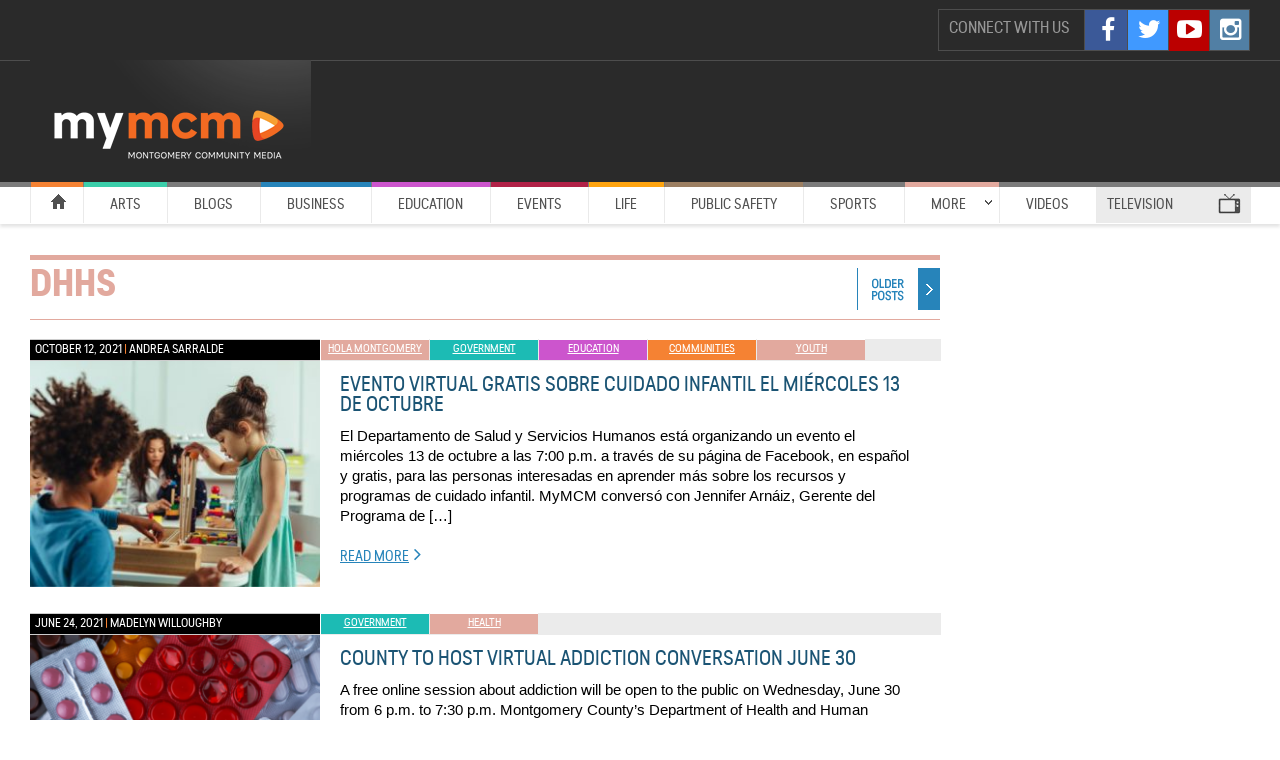

--- FILE ---
content_type: text/html; charset=UTF-8
request_url: https://archive.mymcmedia.org/tag/dhhs/
body_size: 14487
content:
<!DOCTYPE html>
<html xmlns="http://www.w3.org/1999/xhtml"  dir="ltr" lang="en-US" xmlns:x2="http://www.w3.org/2002/06/xhtml2" class="no-js">
<head profile="http://gmpg.org/xfn/11">
<title>
DHHS | Montgomery Community Media</title>
<meta http-equiv="Content-Type" content="text/html; charset=UTF-8" />
<meta name="viewport" content="width=device-width, initial-scale=1.0, minimum-scale=1.0, user-scalable=no"/>
<link rel="stylesheet" type="text/css" href="https://s19499.pcdn.co/wp-content/themes/mymcmedia/style.css?ver=1584997120" media="screen" />
<link rel="stylesheet" href="//maxcdn.bootstrapcdn.com/font-awesome/4.3.0/css/font-awesome.min.css">
<link rel="alternate" type="application/rss+xml" title="RSS 2.0" href="https://archive.mymcmedia.org/feed/" />
<link rel="pingback" href="https://archive.mymcmedia.org/xmlrpc.php" />


<meta name='robots' content='max-image-preview:large' />
	<style>img:is([sizes="auto" i], [sizes^="auto," i]) { contain-intrinsic-size: 3000px 1500px }</style>
	<link rel="alternate" type="application/rss+xml" title="Montgomery Community Media &raquo; DHHS Tag Feed" href="https://archive.mymcmedia.org/tag/dhhs/feed/" />
<script type="text/javascript">
/* <![CDATA[ */
window._wpemojiSettings = {"baseUrl":"https:\/\/s.w.org\/images\/core\/emoji\/16.0.1\/72x72\/","ext":".png","svgUrl":"https:\/\/s.w.org\/images\/core\/emoji\/16.0.1\/svg\/","svgExt":".svg","source":{"concatemoji":"https:\/\/s19499.pcdn.co\/wp-includes\/js\/wp-emoji-release.min.js?ver=6.8.3"}};
/*! This file is auto-generated */
!function(s,n){var o,i,e;function c(e){try{var t={supportTests:e,timestamp:(new Date).valueOf()};sessionStorage.setItem(o,JSON.stringify(t))}catch(e){}}function p(e,t,n){e.clearRect(0,0,e.canvas.width,e.canvas.height),e.fillText(t,0,0);var t=new Uint32Array(e.getImageData(0,0,e.canvas.width,e.canvas.height).data),a=(e.clearRect(0,0,e.canvas.width,e.canvas.height),e.fillText(n,0,0),new Uint32Array(e.getImageData(0,0,e.canvas.width,e.canvas.height).data));return t.every(function(e,t){return e===a[t]})}function u(e,t){e.clearRect(0,0,e.canvas.width,e.canvas.height),e.fillText(t,0,0);for(var n=e.getImageData(16,16,1,1),a=0;a<n.data.length;a++)if(0!==n.data[a])return!1;return!0}function f(e,t,n,a){switch(t){case"flag":return n(e,"\ud83c\udff3\ufe0f\u200d\u26a7\ufe0f","\ud83c\udff3\ufe0f\u200b\u26a7\ufe0f")?!1:!n(e,"\ud83c\udde8\ud83c\uddf6","\ud83c\udde8\u200b\ud83c\uddf6")&&!n(e,"\ud83c\udff4\udb40\udc67\udb40\udc62\udb40\udc65\udb40\udc6e\udb40\udc67\udb40\udc7f","\ud83c\udff4\u200b\udb40\udc67\u200b\udb40\udc62\u200b\udb40\udc65\u200b\udb40\udc6e\u200b\udb40\udc67\u200b\udb40\udc7f");case"emoji":return!a(e,"\ud83e\udedf")}return!1}function g(e,t,n,a){var r="undefined"!=typeof WorkerGlobalScope&&self instanceof WorkerGlobalScope?new OffscreenCanvas(300,150):s.createElement("canvas"),o=r.getContext("2d",{willReadFrequently:!0}),i=(o.textBaseline="top",o.font="600 32px Arial",{});return e.forEach(function(e){i[e]=t(o,e,n,a)}),i}function t(e){var t=s.createElement("script");t.src=e,t.defer=!0,s.head.appendChild(t)}"undefined"!=typeof Promise&&(o="wpEmojiSettingsSupports",i=["flag","emoji"],n.supports={everything:!0,everythingExceptFlag:!0},e=new Promise(function(e){s.addEventListener("DOMContentLoaded",e,{once:!0})}),new Promise(function(t){var n=function(){try{var e=JSON.parse(sessionStorage.getItem(o));if("object"==typeof e&&"number"==typeof e.timestamp&&(new Date).valueOf()<e.timestamp+604800&&"object"==typeof e.supportTests)return e.supportTests}catch(e){}return null}();if(!n){if("undefined"!=typeof Worker&&"undefined"!=typeof OffscreenCanvas&&"undefined"!=typeof URL&&URL.createObjectURL&&"undefined"!=typeof Blob)try{var e="postMessage("+g.toString()+"("+[JSON.stringify(i),f.toString(),p.toString(),u.toString()].join(",")+"));",a=new Blob([e],{type:"text/javascript"}),r=new Worker(URL.createObjectURL(a),{name:"wpTestEmojiSupports"});return void(r.onmessage=function(e){c(n=e.data),r.terminate(),t(n)})}catch(e){}c(n=g(i,f,p,u))}t(n)}).then(function(e){for(var t in e)n.supports[t]=e[t],n.supports.everything=n.supports.everything&&n.supports[t],"flag"!==t&&(n.supports.everythingExceptFlag=n.supports.everythingExceptFlag&&n.supports[t]);n.supports.everythingExceptFlag=n.supports.everythingExceptFlag&&!n.supports.flag,n.DOMReady=!1,n.readyCallback=function(){n.DOMReady=!0}}).then(function(){return e}).then(function(){var e;n.supports.everything||(n.readyCallback(),(e=n.source||{}).concatemoji?t(e.concatemoji):e.wpemoji&&e.twemoji&&(t(e.twemoji),t(e.wpemoji)))}))}((window,document),window._wpemojiSettings);
/* ]]> */
</script>
<style id='wp-emoji-styles-inline-css' type='text/css'>

	img.wp-smiley, img.emoji {
		display: inline !important;
		border: none !important;
		box-shadow: none !important;
		height: 1em !important;
		width: 1em !important;
		margin: 0 0.07em !important;
		vertical-align: -0.1em !important;
		background: none !important;
		padding: 0 !important;
	}
</style>
<link rel='stylesheet' id='wooslider-flexslider-css' href='https://s19499.pcdn.co/wp-content/plugins/wooslider/assets/css/flexslider.css?ver=2.0.1' type='text/css' media='all' />
<link rel='stylesheet' id='wooslider-common-css' href='https://s19499.pcdn.co/wp-content/plugins/wooslider/assets/css/style.css?ver=2.0.1' type='text/css' media='all' />
<link rel='stylesheet' id='hamburger-style-css' href='https://s19499.pcdn.co/wp-content/plugins/wp-responsive-menu-pro/assets/css/wpr-hamburger-min.css?ver=3.1.6' type='text/css' media='all' />
<link rel='stylesheet' id='wprmenu-fonts-css-css' href='https://s19499.pcdn.co/wp-content/plugins/wp-responsive-menu-pro/inc/assets/icons/wpr-icons.css?ver=3.1.6' type='text/css' media='all' />
<link rel='stylesheet' id='wprmenu-style-css' href='https://s19499.pcdn.co/wp-content/plugins/wp-responsive-menu-pro/assets/css/wprmenu.css?ver=3.1.6' type='text/css' media='all' />
<style id='wprmenu-style-inline-css' type='text/css'>
@media only screen and ( max-width: 800px ) {html body div.wprm-overlay{ background: rgba(0,0,0,0.83) }html body div#wprmenu_bar {height : 42px;}#mg-wprm-wrap.cbp-spmenu-left,#mg-wprm-wrap.cbp-spmenu-right,#mg-widgetmenu-wrap.cbp-spmenu-widget-left,#mg-widgetmenu-wrap.cbp-spmenu-widget-right {top: 42px !important;}#wprmenu_bar { background-color: #2a2a2a; }html body div#mg-wprm-wrap .wpr_submit .icon.icon-search {color: #ffffff;}#wprmenu_bar .menu_title,#wprmenu_bar .menu_title a,#wprmenu_bar .wprmenu_icon_menu,#wprmenu_bar .wprmenu_icon_menu a {color: #999999;}#wprmenu_bar .menu_title,#wprmenu_bar .menu_title a {font-size: 20px;font-weight: normal;}#mg-wprm-wrap li.menu-item a {font-size: 15px;text-transform: uppercase;font-weight: normal;}#mg-wprm-wrap li.menu-item-has-children ul.sub-menu a {font-size: 15px;text-transform: uppercase;font-weight: normal;}#mg-wprm-wrap li.current-menu-item > a {color: #ffffff;background: #f36a22;}#mg-wprm-wrap,div.wpr_search form {background-color: #2a2a2a;}#mg-wprm-wrap,#mg-widgetmenu-wrap {width: 80%;max-width: 400px;}#mg-wprm-wrap ul#wprmenu_menu_ul li.menu-item a,div#mg-wprm-wrap ul li span.wprmenu_icon,div#mg-wprm-wrap ul li,div#mg-wprm-wrap ul * {color: #ffffff;}#mg-wprm-wrap ul#wprmenu_menu_ul li.menu-item a:hover {background: #f36a22!important;color: #0a0a0a;}div#mg-wprm-wrap ul>li:hover>span.wprmenu_icon {color: #0a0a0a;}.fullwidth-menu.hamburger .hamburger-inner,.fullwidth-menu.hamburger .hamburger-inner::before,.fullwidth-menu.hamburger .hamburger-inner::after { background: #999999; }.wprmenu_bar .hamburger-inner,.wprmenu_bar .hamburger-inner::before,.wprmenu_bar .hamburger-inner::after { background: #999999; }.fullwidth-menu.hamburger:hover .hamburger-inner,.fullwidth-menu.hamburger:hover .hamburger-inner::before,.fullwidth-menu.hamburger:hover .hamburger-inner::after {background: #ffffff;};.wprmenu_bar .hamburger:hover .hamburger-inner,.wprmenu_bar .hamburger:hover .hamburger-inner::before,.wprmenu_bar .hamburger:hover .hamburger-inner::after {background: #ffffff;}.wprmenu_bar .hamburger {float: left!important;}.wprmenu_bar #custom_menu_icon.hamburger,.wprmenu_bar.custMenu .wpr-custom-menu {top: 0px;left: 0px;float: left!important;background-color: #cccccc !important;}.wpr-search-field,#wprmenu_bar .menu_title,#wprmenu_bar input,#wprmenu_menu_ul li a:not(i),#wprmenu_menu_ul li a:not(i) span {font-family: Arial,Helvetica,sans-serif }html { padding-top: 42px!important; }#wprmenu_bar,.wprmenu_bar.custMenu .wpr-custom-menu { display: block!important; }div#wpadminbar { position: fixed; }div#mg-wprm-wrap .wpr_social_icons > a { color: #ffffff !important}div#mg-wprm-wrap .wpr_social_icons > a:hover { color: #ffffff !important}#wprmenu_bar .menu-elements.search-icon .toggle-search i { color: #ffffff !important}#wprmenu_bar .wpr-custom-menu{float: left;}.wprmenu_bar .wpr-custom-menu i { font-size: 40px !important;top: -7px !important; color: #999999}.wprmenu_bar .wpr-widget-menu i { font-size: 28px !important;top: 0px !important;}.wprmenu_bar .wpr-widget-menu i.wpr_widget_menu_open {color: #ffffff!important;}.wprmenu_bar .wpr-widget-menu i.wpr_widget_menu_close {color: #ffffff!important;}div.wprm-wrapper #mg-widgetmenu-wrap {background-color: #c82d2d!important;}div.wprm-wrapper #mg-widgetmenu-wrap * {color: #ffffff!important;}#mg-wprm-wrap div.wpr_social_icons i {font-size: 30px !important}#wprmenu_bar .menu-elements.search-icon .toggle-search i:hover{color: #ffffff !important}#mg-wprm-wrap .wpr_submit i::before {color: #ffffff !important }}
</style>
<link rel='stylesheet' id='wpr-icons-css' href='https://s19499.pcdn.co/wp-content/plugins/wp-responsive-menu-pro/inc/assets/icons/wpr-icons.css?ver=3.1.6' type='text/css' media='all' />
<script type="text/javascript" src="https://s19499.pcdn.co/wp-includes/js/jquery/jquery.min.js?ver=3.7.1" id="jquery-core-js"></script>
<script type="text/javascript" src="https://s19499.pcdn.co/wp-includes/js/jquery/jquery-migrate.min.js?ver=3.4.1" id="jquery-migrate-js"></script>
<script type="text/javascript" src="https://s19499.pcdn.co/wp-content/plugins/wp-responsive-menu-pro/assets/js/modernizr.custom.js?ver=3.1.6" id="modernizr-js"></script>
<script type="text/javascript" src="https://s19499.pcdn.co/wp-content/plugins/wp-responsive-menu-pro/assets/js/jquery.touchSwipe.min.js?ver=3.1.6" id="touchSwipe-js"></script>
<script type="text/javascript" id="wprmenu.js-js-extra">
/* <![CDATA[ */
var wprmenu = {"zooming":null,"from_width":"800","parent_click":"yes","swipe":"","push_width":"400","menu_width":"80","submenu_open_icon":"wpr-icon-plus4","submenu_close_icon":"wpr-icon-minus4","SubmenuOpened":"0","enable_overlay":"1","menu_open_direction":"left","enable_fullwidth":null,"widget_menu_open_direction":"left","hide_menubar_on_scroll":"1"};
/* ]]> */
</script>
<script type="text/javascript" src="https://s19499.pcdn.co/wp-content/plugins/wp-responsive-menu-pro/assets/js/wprmenu.js?ver=3.1.6" id="wprmenu.js-js"></script>
<script type="text/javascript" src="https://partner.googleadservices.com/gampad/google_service.js?ver=6.8.3" id="google-ad-service-js"></script>
<script type="text/javascript" src="https://s19499.pcdn.co/wp-content/themes/mymcmedia/js/google-ads-enable.js?ver=6.8.3" id="google-ads-enable-js"></script>
<script type="text/javascript" src="https://s19499.pcdn.co/wp-content/themes/mymcmedia/js/google-ads-add-slots.js?ver=6.8.3" id="google-ads-add-slots-js"></script>
<script type="text/javascript" src="https://s19499.pcdn.co/wp-content/themes/mymcmedia/js/google-ads-fetch.js?ver=6.8.3" id="google-ads-fetch-js"></script>
<script type="text/javascript" src="https://use.typekit.com/uzr7pfc.js?ver=6.8.3" id="typekit-js"></script>
<script type="text/javascript" src="https://s19499.pcdn.co/wp-content/themes/mymcmedia/js/typekit-load.js?ver=6.8.3" id="typekit-load-js"></script>
<script type="text/javascript" src="https://s19499.pcdn.co/wp-content/themes/mymcmedia/js/slides.min.jquery.js?ver=6.8.3" id="slides-js"></script>
<script type="text/javascript" src="https://s19499.pcdn.co/wp-content/themes/mymcmedia/js/slides-setup.js?ver=6.8.3" id="slides-setup-js"></script>
<script type="text/javascript" src="https://s19499.pcdn.co/wp-content/themes/mymcmedia/js/youtube-fix.js?ver=6.8.3" id="youtube-fix-js"></script>
<script type="text/javascript" src="https://s19499.pcdn.co/wp-content/themes/continuum/includes/js/superfish.js?ver=6.8.3" id="superfish-js"></script>
<script type="text/javascript" src="https://s19499.pcdn.co/wp-content/themes/mymcmedia/js/secnav.js?ver=6.8.3" id="secnav-js"></script>
<script type="text/javascript" src="https://s19499.pcdn.co/wp-content/themes/continuum/functions/js/ui.datepicker.js?ver=6.8.3" id="datepicker-js"></script>
<script type="text/javascript" src="https://s19499.pcdn.co/wp-content/themes/continuum/includes/js/woo_tabs.js?ver=6.8.3" id="wootabs-js"></script>
<script type="text/javascript" src="https://s19499.pcdn.co/wp-content/themes/continuum/includes/js/general.js?ver=6.8.3" id="general-js"></script>
<link rel="https://api.w.org/" href="https://archive.mymcmedia.org/wp-json/" /><link rel="alternate" title="JSON" type="application/json" href="https://archive.mymcmedia.org/wp-json/wp/v2/tags/33362" /><link rel="EditURI" type="application/rsd+xml" title="RSD" href="https://archive.mymcmedia.org/xmlrpc.php?rsd" />
<meta name="generator" content="WordPress 6.8.3" />

        <script type="text/javascript">
            var jQueryMigrateHelperHasSentDowngrade = false;

			window.onerror = function( msg, url, line, col, error ) {
				// Break out early, do not processing if a downgrade reqeust was already sent.
				if ( jQueryMigrateHelperHasSentDowngrade ) {
					return true;
                }

				var xhr = new XMLHttpRequest();
				var nonce = '79b64f9ee5';
				var jQueryFunctions = [
					'andSelf',
					'browser',
					'live',
					'boxModel',
					'support.boxModel',
					'size',
					'swap',
					'clean',
					'sub',
                ];
				var match_pattern = /\)\.(.+?) is not a function/;
                var erroredFunction = msg.match( match_pattern );

                // If there was no matching functions, do not try to downgrade.
                if ( null === erroredFunction || typeof erroredFunction !== 'object' || typeof erroredFunction[1] === "undefined" || -1 === jQueryFunctions.indexOf( erroredFunction[1] ) ) {
                    return true;
                }

                // Set that we've now attempted a downgrade request.
                jQueryMigrateHelperHasSentDowngrade = true;

				xhr.open( 'POST', 'https://archive.mymcmedia.org/wp-admin/admin-ajax.php' );
				xhr.setRequestHeader( 'Content-Type', 'application/x-www-form-urlencoded' );
				xhr.onload = function () {
					var response,
                        reload = false;

					if ( 200 === xhr.status ) {
                        try {
                        	response = JSON.parse( xhr.response );

                        	reload = response.data.reload;
                        } catch ( e ) {
                        	reload = false;
                        }
                    }

					// Automatically reload the page if a deprecation caused an automatic downgrade, ensure visitors get the best possible experience.
					if ( reload ) {
						location.reload();
                    }
				};

				xhr.send( encodeURI( 'action=jquery-migrate-downgrade-version&_wpnonce=' + nonce ) );

				// Suppress error alerts in older browsers
				return true;
			}
        </script>

		<link rel="stylesheet" href="https://s19499.pcdn.co/wp-content/themes/continuum/functions/css/jquery-ui-datepicker.css" type="text/css" media="screen" /><link rel="stylesheet" href="https://s19499.pcdn.co/wp-content/themes/mymcmedia/css/forms.css" type="text/css" media="screen" />
<!-- Theme version -->
<meta name="generator" content="My MC Media 1.0" />
<meta name="generator" content="Continuum 1.0.12" />
<meta name="generator" content="WooFramework 6.2.3" />
	
<!--[if IE 6]>
<script type="text/javascript" src="https://s19499.pcdn.co/wp-content/themes/continuum/includes/js/pngfix.js"></script>
<script type="text/javascript" src="https://s19499.pcdn.co/wp-content/themes/continuum/includes/js/menu.js"></script>
<link rel="stylesheet" type="text/css" media="all" href="https://s19499.pcdn.co/wp-content/themes/continuum/css/ie6.css" />
<![endif]-->	

<!--[if IE 7]>
<link rel="stylesheet" type="text/css" media="all" href="https://s19499.pcdn.co/wp-content/themes/continuum/css/ie7.css" />
<![endif]-->

<!--[if IE 8]>
<link rel="stylesheet" type="text/css" media="all" href="https://s19499.pcdn.co/wp-content/themes/continuum/css/ie8.css" />
<![endif]-->
			<style type="text/css" id="wp-custom-css">
			#header #top {padding-top:20px !important}		</style>
		
<!-- Alt Stylesheet -->
<link href="https://s19499.pcdn.co/wp-content/themes/continuum/styles/default.css" rel="stylesheet" type="text/css" />

<!-- Custom Favicon -->
<link rel="shortcut icon" href="https://s19499.pcdn.co/wp-content/uploads/2011/09/MCM-favicon.ico"/>

<!-- Woo Shortcodes CSS -->
<link href="https://s19499.pcdn.co/wp-content/themes/continuum/functions/css/shortcodes.css" rel="stylesheet" type="text/css" />

<!-- Custom Stylesheet -->
<link href="https://s19499.pcdn.co/wp-content/themes/continuum/custom.css" rel="stylesheet" type="text/css" />
<meta name="p:domain_verify" content="daefb4f92e5894112e029ef6794421aa"/>
</head>
<body class="archive tag tag-dhhs tag-33362 wp-theme-continuum wp-child-theme-mymcmedia chrome alt-style-default"<div id="wrapper">



<div id="header">
  <div class="col-full-top">
  		<div id="top">
		  			
			<!-- User logged in -->
		  <div class="fr">
		  		  </div>

		  <!-- Social Media -->
		 <div class="fr">
		  <div id="icons" class="fr">
			<p class="fl" id="connect-text">Connect with Us</p>			
			
			<a href="http://instagram.com/mymcmedia" title="Instagram" class="fa fa-instagram fa-2x" target="_blank"></a>
			<a href="http://www.youtube.com/myMCMedia" title="YouTube" class="fa fa-youtube-play fa-2x" target="_blank"></a>
			<a href="http://www.twitter.com/mymcmedia" title="Twitter" class="fa fa-twitter fa-2x" target="_blank"></a>				
			<a href="http://www.facebook.com/pages/Montgomery-Community-Media/116350138436607" title="Facebook" class="fa fa-facebook fa-2x" target="_blank"></a>	
			
		  </div> <!-- /#icons -->		 
		</div> 
	</div> <!--End top--> 	
  </div>
  <div class="fix"></div>	
  
<div class="col-full">  
	<div id="logo">
		  		  <a href="https://archive.mymcmedia.org" title="MyMCMedia the home of Montgomery Community Media (MCM)."> <img src="https://s19499.pcdn.co/wp-content/uploads/2020/12/MyMCM-logo_color_white_long-281x61-mjw-for-header-12_2_2020.png" alt="Montgomery Community Media" /> </a>
		  		  		  <h1 class="site-title"><a href="https://archive.mymcmedia.org">
			Montgomery Community Media			</a></h1>
		  		  <span class="site-description">
		  MyMCMedia the home of Montgomery Community Media (MCM).		  </span> 

		      
	  </div>
    <!-- /#logo -->      
	
	

	
    <div class="clear"></div>
  </div>
  <div id="navigation">
    <div id="page-nav" class="col-full">
      <ul id="main-nav" class="nav fl"><li id="menu-item-214789" class="nav-homepage menu-item menu-item-type-post_type menu-item-object-page menu-item-214789"><a href="https://archive.mymcmedia.org/news/">Home</a></li>
<li id="menu-item-214784" class="category-arts menu-item menu-item-type-taxonomy menu-item-object-category menu-item-214784"><a href="https://archive.mymcmedia.org/category/articles/arts/">Arts</a></li>
<li id="menu-item-219004" class="category-blogs menu-item menu-item-type-custom menu-item-object-custom menu-item-219004"><a href="https://archive.mymcmedia.org/local-blogs/">Blogs</a></li>
<li id="menu-item-214786" class="category-business menu-item menu-item-type-taxonomy menu-item-object-category menu-item-214786"><a href="https://archive.mymcmedia.org/category/articles/business/">Business</a></li>
<li id="menu-item-214785" class="category-education menu-item menu-item-type-taxonomy menu-item-object-category menu-item-214785"><a href="https://archive.mymcmedia.org/category/articles/education/">Education</a></li>
<li id="menu-item-214793" class="category-events menu-item menu-item-type-custom menu-item-object-custom menu-item-214793"><a href="https://www.mymcmedia.org/upcoming-events/">Events</a></li>
<li id="menu-item-214783" class="category-life menu-item menu-item-type-taxonomy menu-item-object-category menu-item-214783"><a href="https://archive.mymcmedia.org/category/articles/life/">Life</a></li>
<li id="menu-item-214782" class="category-public-safety menu-item menu-item-type-taxonomy menu-item-object-category menu-item-214782"><a href="https://archive.mymcmedia.org/category/articles/public-safety-2/">Public Safety</a></li>
<li id="menu-item-331546" class="menu-item menu-item-type-taxonomy menu-item-object-post_tag menu-item-331546"><a href="https://archive.mymcmedia.org/tag/sports/">Sports</a></li>
<li id="menu-item-214790" class="category-more menu-item menu-item-type-custom menu-item-object-custom menu-item-has-children menu-item-214790"><a href="https://www.mymcmedia.org/more-mymcm-menu-choices/">More</a>
<ul class="sub-menu">
	<li id="menu-item-216187" class="menu-item menu-item-type-post_type menu-item-object-page menu-item-216187"><a href="https://archive.mymcmedia.org/local-blogs/blog-with-mymcmedia/">Blog With MCM</a></li>
	<li id="menu-item-214781" class="menu-item menu-item-type-taxonomy menu-item-object-category menu-item-214781"><a href="https://archive.mymcmedia.org/category/articles/communities/">Communities</a></li>
	<li id="menu-item-214794" class="menu-item menu-item-type-custom menu-item-object-custom menu-item-214794"><a href="https://www.mymcmedia.org/tag/five-things-to-know-today/">5 Things To Know &#8230;</a></li>
	<li id="menu-item-214780" class="menu-item menu-item-type-taxonomy menu-item-object-category menu-item-214780"><a href="https://archive.mymcmedia.org/category/articles/government/">Government</a></li>
	<li id="menu-item-214779" class="menu-item menu-item-type-custom menu-item-object-custom menu-item-214779"><a href="https://www.mymcmedia.org/category/articles/health-2/">Health</a></li>
	<li id="menu-item-217660" class="menu-item menu-item-type-taxonomy menu-item-object-post_tag menu-item-217660"><a href="https://archive.mymcmedia.org/tag/hoggle-children/">Hoggle Case</a></li>
	<li id="menu-item-386680" class="menu-item menu-item-type-custom menu-item-object-custom menu-item-386680"><a href="https://anchor.fm/hola-montgomery">Español Podcast</a></li>
	<li id="menu-item-386686" class="menu-item menu-item-type-taxonomy menu-item-object-post_tag menu-item-386686"><a href="https://archive.mymcmedia.org/tag/keeping-up-with-katie/">Keeping Up With Katie</a></li>
	<li id="menu-item-219008" class="menu-item menu-item-type-custom menu-item-object-custom menu-item-219008"><a href="https://www.mymcmedia.org/local-blogs/">Local Blogs</a></li>
	<li id="menu-item-345182" class="menu-item menu-item-type-post_type menu-item-object-post menu-item-345182"><a href="https://archive.mymcmedia.org/mydm-blog-manage-damn-money-ben-malcolm-moves-mcm/">Manage Your Damn $$</a></li>
	<li id="menu-item-386688" class="menu-item menu-item-type-post_type menu-item-object-post menu-item-386688"><a href="https://archive.mymcmedia.org/mcm-wins-first-ever-emmy-award/">MCM&#8217;s First Emmy Award</a></li>
	<li id="menu-item-386681" class="menu-item menu-item-type-custom menu-item-object-custom menu-item-386681"><a href="https://anchor.fm/mocos-most-famous">MoCo&#8217;s Most Famous Podcast</a></li>
	<li id="menu-item-386684" class="menu-item menu-item-type-custom menu-item-object-custom menu-item-386684"><a href="https://anchor.fm/montgomerytalk">Montgomery Talks Podcast</a></li>
	<li id="menu-item-373426" class="menu-item menu-item-type-post_type menu-item-object-page menu-item-373426"><a href="https://archive.mymcmedia.org/montys2019/">Monty Awards 2019</a></li>
	<li id="menu-item-361835" class="menu-item menu-item-type-post_type menu-item-object-page menu-item-361835"><a href="https://archive.mymcmedia.org/mcm-connects-our-vaping-crisis/">Our Vaping Crisis</a></li>
	<li id="menu-item-395687" class="menu-item menu-item-type-post_type menu-item-object-page menu-item-395687"><a href="https://archive.mymcmedia.org/see-me-montgomery-2/">#See Me Montgomery</a></li>
	<li id="menu-item-214788" class="menu-item menu-item-type-taxonomy menu-item-object-category menu-item-214788"><a href="https://archive.mymcmedia.org/category/articles/transportation/">Transportation</a></li>
	<li id="menu-item-214787" class="menu-item menu-item-type-taxonomy menu-item-object-category menu-item-214787"><a href="https://archive.mymcmedia.org/category/articles/youth/">Youth</a></li>
</ul>
</li>
<li id="menu-item-216924" class="menu-item menu-item-type-post_type menu-item-object-page menu-item-216924"><a href="https://archive.mymcmedia.org/videos/">Videos</a></li>
<li id="menu-item-214797" class="nav-television menu-item menu-item-type-custom menu-item-object-custom menu-item-has-children menu-item-214797"><a href="https://www.mymcmedia.org/channels/">Television</a>
<ul class="sub-menu">
	<li id="menu-item-240596" class="menu-item menu-item-type-custom menu-item-object-custom menu-item-240596"><a href="https://montgomerycommunitymediatv.org/Cablecast/public-site/index.html#/watch/3?channel=1">Access19</a></li>
	<li id="menu-item-240595" class="menu-item menu-item-type-custom menu-item-object-custom menu-item-240595"><a href="https://montgomerycommunitymediatv.org/Cablecast/public-site/index.html#/watch/4?channel=2">Montgomery Channel 21</a></li>
	<li id="menu-item-263727" class="menu-item menu-item-type-custom menu-item-object-custom menu-item-263727"><a href="https://archive.mymcmedia.org/on-demand/">On Demand</a></li>
	<li id="menu-item-214801" class="menu-item menu-item-type-post_type menu-item-object-page menu-item-214801"><a href="https://archive.mymcmedia.org/tv-schedules/">TV Schedules</a></li>
</ul>
</li>
</ul><!-- /#page-nav -->
 

 </div> <!-- /#navigation -->
  <div id="channel-bar">
    <div id="channels" class="col-full">
      
        
      </div> <!-- /#icons -->
		

      <div class="fix"></div>
    </div> <!-- /#page-nav -->
  </div> <!-- /#channel-bar -->
</div> <!-- /#header -->
    
    <div id="content" class="col-full">

		
				<div id="striped">        
				            
				 	            <span class="archive_header">DHHS</span>
	            
	            				
				
				    
	    
				        
	            <div class="nav-entries">
	                <div class="nav-prev fl"></div>
	                <div class="nav-next fr"><a href="https://archive.mymcmedia.org/tag/dhhs/page/2/" > Older Entries &raquo;</a></div>
	                <div class="fix"></div>
	            </div>	
	        
				    
						
	            <div class="fix"></div>
		
		<div id="main" class="col-left">
            <!-- Conditional Videos for each Category -->	
				
			<!--Posts-->	
				<div id="plate">
		        		                                                                    
		            <!-- Post Starts -->
		            <div class="post arc">						
						<div class="column last fl">										
							<!-- Post Date -->
							<div class="date"><p>October 12, 2021 <span class="pipe"> | </span> <span class="author-name">Andrea Sarralde</span></p></div>
						
							<!-- Post Image -->
								<a href="https://archive.mymcmedia.org/evento-virtual-gratis-sobre-cuidado-infantil-el-miercoles-13-de-octubre/">
									<img width="300" height="234" src="https://s19499.pcdn.co/wp-content/uploads/2020/06/we-play-learn-and-grow-together-picture-id1178766387-300x234.jpg" class="attachment-medium size-medium wp-post-image" alt="" decoding="async" fetchpriority="high" srcset="https://s19499.pcdn.co/wp-content/uploads/2020/06/we-play-learn-and-grow-together-picture-id1178766387-300x234.jpg 300w, https://s19499.pcdn.co/wp-content/uploads/2020/06/we-play-learn-and-grow-together-picture-id1178766387-768x600.jpg 768w, https://s19499.pcdn.co/wp-content/uploads/2020/06/we-play-learn-and-grow-together-picture-id1178766387.jpg 1024w" sizes="(max-width: 300px) 100vw, 300px" />								</a>						
						</div>
			
						<div class="column-twothirds last fl">					
							<div class="arc-top">
							<!-- Post Category -->
										
												
												
												
												
										<div class="catbox category-hola-montgomery"> <a href="https://archive.mymcmedia.org/category/articles/hola-montgomery/" title="View all posts in Hola Montgomery">Hola Montgomery</a></div>  <div class="catbox category-government"> <a href="https://archive.mymcmedia.org/category/articles/government/" title="View all posts in Government">Government</a></div>  <div class="catbox category-education"> <a href="https://archive.mymcmedia.org/category/articles/education/" title="View all posts in Education">Education</a></div>  <div class="catbox category-communities"> <a href="https://archive.mymcmedia.org/category/articles/communities/" title="View all posts in Communities">Communities</a></div>  <div class="catbox category-youth"> <a href="https://archive.mymcmedia.org/category/articles/youth/" title="View all posts in Youth">Youth</a></div>		               
							</div>
							
							<div class="archive-post-excerpt">
								<!--Post Excerpt-->
								<h2><a href="https://archive.mymcmedia.org/evento-virtual-gratis-sobre-cuidado-infantil-el-miercoles-13-de-octubre/" rel="bookmark" title="Evento Virtual Gratis sobre Cuidado Infantil el Miércoles 13 de Octubre">Evento Virtual Gratis sobre Cuidado Infantil el Miércoles 13 de Octubre</a></h2>
			
																							
								<div class="entry">
									<p>El Departamento de Salud y Servicios Humanos está organizando un evento el miércoles 13 de octubre a las 7:00 p.m. a través de su página de Facebook, en español y gratis, para las personas interesadas en aprender más sobre los recursos y programas de cuidado infantil. MyMCM conversó con Jennifer Arnáiz, Gerente del Programa de [&hellip;]</p>
								</div><!-- /.entry -->
			
								<div class="post-more"> 
									<span class="comment"></span>     
																			<span class="more"><a href="https://archive.mymcmedia.org/evento-virtual-gratis-sobre-cuidado-infantil-el-miercoles-13-de-octubre/" rel="bookmark" title="Permanent Link to Evento Virtual Gratis sobre Cuidado Infantil el Miércoles 13 de Octubre">Read more<span class="fa fa-angle-right"></span></a></span>
																		</div> 
							</div>
							
						</div>
						
						<div class="fix clear"></div>
						
		            </div><!-- /.post -->
		            
		        		                                                                    
		            <!-- Post Starts -->
		            <div class="post arc">						
						<div class="column last fl">										
							<!-- Post Date -->
							<div class="date"><p>June 24, 2021 <span class="pipe"> | </span> <span class="author-name">Madelyn Willoughby</span></p></div>
						
							<!-- Post Image -->
								<a href="https://archive.mymcmedia.org/county-to-host-virtual-addiction-conversation-june-30/">
									<img width="300" height="234" src="https://s19499.pcdn.co/wp-content/uploads/2021/06/Addiction-featured-image-300x234.png" class="attachment-medium size-medium wp-post-image" alt="" decoding="async" loading="lazy" srcset="https://s19499.pcdn.co/wp-content/uploads/2021/06/Addiction-featured-image-300x234.png 300w, https://s19499.pcdn.co/wp-content/uploads/2021/06/Addiction-featured-image-768x600.png 768w, https://s19499.pcdn.co/wp-content/uploads/2021/06/Addiction-featured-image.png 1024w" sizes="auto, (max-width: 300px) 100vw, 300px" />								</a>						
						</div>
			
						<div class="column-twothirds last fl">					
							<div class="arc-top">
							<!-- Post Category -->
										
												
										<div class="catbox category-government"> <a href="https://archive.mymcmedia.org/category/articles/government/" title="View all posts in Government">Government</a></div>  <div class="catbox category-health-2"> <a href="https://archive.mymcmedia.org/category/articles/health-2/" title="View all posts in Health">Health</a></div>		               
							</div>
							
							<div class="archive-post-excerpt">
								<!--Post Excerpt-->
								<h2><a href="https://archive.mymcmedia.org/county-to-host-virtual-addiction-conversation-june-30/" rel="bookmark" title="County to Host Virtual Addiction Conversation June 30">County to Host Virtual Addiction Conversation June 30</a></h2>
			
																							
								<div class="entry">
									<p>A free online session about addiction will be open to the public on Wednesday, June 30 from 6 p.m. to 7:30 p.m. Montgomery County’s Department of Health and Human Services’ Behavioral Health and Crisis Services team staff will use the meeting to talk about addiction signs, symptoms, treatments and services, according to a press release from [&hellip;]</p>
								</div><!-- /.entry -->
			
								<div class="post-more"> 
									<span class="comment"></span>     
																			<span class="more"><a href="https://archive.mymcmedia.org/county-to-host-virtual-addiction-conversation-june-30/" rel="bookmark" title="Permanent Link to County to Host Virtual Addiction Conversation June 30">Read more<span class="fa fa-angle-right"></span></a></span>
																		</div> 
							</div>
							
						</div>
						
						<div class="fix clear"></div>
						
		            </div><!-- /.post -->
		            
		        		                                                                    
		            <!-- Post Starts -->
		            <div class="post arc">						
						<div class="column last fl">										
							<!-- Post Date -->
							<div class="date"><p>May 17, 2021 <span class="pipe"> | </span> <span class="author-name">Maryam Shahzad</span></p></div>
						
							<!-- Post Image -->
								<a href="https://archive.mymcmedia.org/elrich-names-committee-members-for-reimagining-school-safety-and-students-well-being-initiative/">
									<img width="300" height="234" src="https://s19499.pcdn.co/wp-content/uploads/2021/04/elrich-nick-asante-featured-300x234.png" class="attachment-medium size-medium wp-post-image" alt="" decoding="async" loading="lazy" srcset="https://s19499.pcdn.co/wp-content/uploads/2021/04/elrich-nick-asante-featured-300x234.png 300w, https://s19499.pcdn.co/wp-content/uploads/2021/04/elrich-nick-asante-featured-768x600.png 768w, https://s19499.pcdn.co/wp-content/uploads/2021/04/elrich-nick-asante-featured.png 1024w" sizes="auto, (max-width: 300px) 100vw, 300px" />								</a>						
						</div>
			
						<div class="column-twothirds last fl">					
							<div class="arc-top">
							<!-- Post Category -->
										
												
												
												
										<div class="catbox category-government"> <a href="https://archive.mymcmedia.org/category/articles/government/" title="View all posts in Government">Government</a></div>  <div class="catbox category-education"> <a href="https://archive.mymcmedia.org/category/articles/education/" title="View all posts in Education">Education</a></div>  <div class="catbox category-popular"> <a href="https://archive.mymcmedia.org/category/popular/" title="View all posts in Popular">Popular</a></div>  <div class="catbox category-youth"> <a href="https://archive.mymcmedia.org/category/articles/youth/" title="View all posts in Youth">Youth</a></div>		               
							</div>
							
							<div class="archive-post-excerpt">
								<!--Post Excerpt-->
								<h2><a href="https://archive.mymcmedia.org/elrich-names-committee-members-for-reimagining-school-safety-and-students-well-being-initiative/" rel="bookmark" title="Elrich Names Committee Members for &#8216;Reimagining School Safety and Students&#8217; Well-Being Initiative&#8217;">Elrich Names Committee Members for &#8216;Reimagining School Safety and Students&#8217; Well-Being Initiative&#8217;</a></h2>
			
																							
								<div class="entry">
									<p>Montgomery County Executive Marc Elrich announced the 32 members of a new steering committee tasked with leading discussion and implementation of recommendations for reimagining safety and mental health supports in Montgomery County Public Schools (MCPS) and the county. Elrich launched the “Reimagining School Safety and Students’ Well-Being Initiative” during a press conference April 23. It’s [&hellip;]</p>
								</div><!-- /.entry -->
			
								<div class="post-more"> 
									<span class="comment"></span>     
																			<span class="more"><a href="https://archive.mymcmedia.org/elrich-names-committee-members-for-reimagining-school-safety-and-students-well-being-initiative/" rel="bookmark" title="Permanent Link to Elrich Names Committee Members for &#8216;Reimagining School Safety and Students&#8217; Well-Being Initiative&#8217;">Read more<span class="fa fa-angle-right"></span></a></span>
																		</div> 
							</div>
							
						</div>
						
						<div class="fix clear"></div>
						
		            </div><!-- /.post -->
		            
		        		                                                                    
		            <!-- Post Starts -->
		            <div class="post arc">						
						<div class="column last fl">										
							<!-- Post Date -->
							<div class="date"><p>May 12, 2021 <span class="pipe"> | </span> <span class="author-name">Andrea Sarralde</span></p></div>
						
							<!-- Post Image -->
								<a href="https://archive.mymcmedia.org/evento-virtual-en-espanol-sobre-las-relaciones-familiares-durante-la-pandemia/">
									<img width="300" height="234" src="https://s19499.pcdn.co/wp-content/uploads/2020/06/Covid-19-Latinos-Featured-300x234.jpg" class="attachment-medium size-medium wp-post-image" alt="" decoding="async" loading="lazy" srcset="https://s19499.pcdn.co/wp-content/uploads/2020/06/Covid-19-Latinos-Featured-300x234.jpg 300w, https://s19499.pcdn.co/wp-content/uploads/2020/06/Covid-19-Latinos-Featured-768x600.jpg 768w, https://s19499.pcdn.co/wp-content/uploads/2020/06/Covid-19-Latinos-Featured.jpg 1024w" sizes="auto, (max-width: 300px) 100vw, 300px" />								</a>						
						</div>
			
						<div class="column-twothirds last fl">					
							<div class="arc-top">
							<!-- Post Category -->
										
												
												
												
										<div class="catbox category-hola-montgomery"> <a href="https://archive.mymcmedia.org/category/articles/hola-montgomery/" title="View all posts in Hola Montgomery">Hola Montgomery</a></div>  <div class="catbox category-communities"> <a href="https://archive.mymcmedia.org/category/articles/communities/" title="View all posts in Communities">Communities</a></div>  <div class="catbox category-life"> <a href="https://archive.mymcmedia.org/category/articles/life/" title="View all posts in Life">Life</a></div>  <div class="catbox category-health-2"> <a href="https://archive.mymcmedia.org/category/articles/health-2/" title="View all posts in Health">Health</a></div>		               
							</div>
							
							<div class="archive-post-excerpt">
								<!--Post Excerpt-->
								<h2><a href="https://archive.mymcmedia.org/evento-virtual-en-espanol-sobre-las-relaciones-familiares-durante-la-pandemia/" rel="bookmark" title="Evento Virtual en Español Sobre las Relaciones Familiares Durante la Pandemia">Evento Virtual en Español Sobre las Relaciones Familiares Durante la Pandemia</a></h2>
			
																							
								<div class="entry">
									<p>El 19 de mayo de 6:00 p.m. a 7:30 p.m. el condado de Montgomery sostendrá un reunión virtual gratuita para todos sus residentes sobre cómo afrontar los desafíos de las relaciones familiares durante la pandemia. El evento será en español con la posibilidad de subtítulos en otros idiomas a través de la plataforma digital Teams [&hellip;]</p>
								</div><!-- /.entry -->
			
								<div class="post-more"> 
									<span class="comment"></span>     
																			<span class="more"><a href="https://archive.mymcmedia.org/evento-virtual-en-espanol-sobre-las-relaciones-familiares-durante-la-pandemia/" rel="bookmark" title="Permanent Link to Evento Virtual en Español Sobre las Relaciones Familiares Durante la Pandemia">Read more<span class="fa fa-angle-right"></span></a></span>
																		</div> 
							</div>
							
						</div>
						
						<div class="fix clear"></div>
						
		            </div><!-- /.post -->
		            
		        		                                                                    
		            <!-- Post Starts -->
		            <div class="post arc">						
						<div class="column last fl">										
							<!-- Post Date -->
							<div class="date"><p>April 18, 2021 <span class="pipe"> | </span> <span class="author-name">Michael Hernández</span></p></div>
						
							<!-- Post Image -->
								<a href="https://archive.mymcmedia.org/condado-lanza-un-programa-de-59-millones-para-ayudar-con-el-pago-de-alquiler/">
									<img width="300" height="234" src="https://s19499.pcdn.co/wp-content/uploads/2020/07/feature-Overdue-rent-due-bill-bills-evict-eviction-300x234.jpg" class="attachment-medium size-medium wp-post-image" alt="" decoding="async" loading="lazy" srcset="https://s19499.pcdn.co/wp-content/uploads/2020/07/feature-Overdue-rent-due-bill-bills-evict-eviction-300x234.jpg 300w, https://s19499.pcdn.co/wp-content/uploads/2020/07/feature-Overdue-rent-due-bill-bills-evict-eviction-768x600.jpg 768w, https://s19499.pcdn.co/wp-content/uploads/2020/07/feature-Overdue-rent-due-bill-bills-evict-eviction.jpg 1024w" sizes="auto, (max-width: 300px) 100vw, 300px" />								</a>						
						</div>
			
						<div class="column-twothirds last fl">					
							<div class="arc-top">
							<!-- Post Category -->
										
												
												
										<div class="catbox category-hola-montgomery"> <a href="https://archive.mymcmedia.org/category/articles/hola-montgomery/" title="View all posts in Hola Montgomery">Hola Montgomery</a></div>  <div class="catbox category-government"> <a href="https://archive.mymcmedia.org/category/articles/government/" title="View all posts in Government">Government</a></div>  <div class="catbox category-communities"> <a href="https://archive.mymcmedia.org/category/articles/communities/" title="View all posts in Communities">Communities</a></div>		               
							</div>
							
							<div class="archive-post-excerpt">
								<!--Post Excerpt-->
								<h2><a href="https://archive.mymcmedia.org/condado-lanza-un-programa-de-59-millones-para-ayudar-con-el-pago-de-alquiler/" rel="bookmark" title="Condado Lanza un Programa de $59 Millones para Ayudar con el pago de Alquiler">Condado Lanza un Programa de $59 Millones para Ayudar con el pago de Alquiler</a></h2>
			
																							
								<div class="entry">
									<p>El Departamento de Salud y Servicios Humanos del Condado de Montgomery (DHHS, por sus siglas en inglés) actualmente está aceptando solicitudes para inquilinos elegibles del condado que necesiten asistencia financiera debido a la pandemia de COVID-19. Las solicitudes se aceptarán de forma continua mientras haya fondos disponibles. “La pandemia de COVID-19 ha impactado desproporcionadamente el [&hellip;]</p>
								</div><!-- /.entry -->
			
								<div class="post-more"> 
									<span class="comment"></span>     
																			<span class="more"><a href="https://archive.mymcmedia.org/condado-lanza-un-programa-de-59-millones-para-ayudar-con-el-pago-de-alquiler/" rel="bookmark" title="Permanent Link to Condado Lanza un Programa de $59 Millones para Ayudar con el pago de Alquiler">Read more<span class="fa fa-angle-right"></span></a></span>
																		</div> 
							</div>
							
						</div>
						
						<div class="fix clear"></div>
						
		            </div><!-- /.post -->
		            
		        		                                                                    
		            <!-- Post Starts -->
		            <div class="post arc">						
						<div class="column last fl">										
							<!-- Post Date -->
							<div class="date"><p>April 16, 2021 <span class="pipe"> | </span> <span class="author-name">Jasmine Boykin</span></p></div>
						
							<!-- Post Image -->
								<a href="https://archive.mymcmedia.org/county-launches-59-million-rent-relief-program/">
									<img width="300" height="234" src="https://s19499.pcdn.co/wp-content/uploads/2020/07/feature-Overdue-rent-due-bill-bills-evict-eviction-300x234.jpg" class="attachment-medium size-medium wp-post-image" alt="" decoding="async" loading="lazy" srcset="https://s19499.pcdn.co/wp-content/uploads/2020/07/feature-Overdue-rent-due-bill-bills-evict-eviction-300x234.jpg 300w, https://s19499.pcdn.co/wp-content/uploads/2020/07/feature-Overdue-rent-due-bill-bills-evict-eviction-768x600.jpg 768w, https://s19499.pcdn.co/wp-content/uploads/2020/07/feature-Overdue-rent-due-bill-bills-evict-eviction.jpg 1024w" sizes="auto, (max-width: 300px) 100vw, 300px" />								</a>						
						</div>
			
						<div class="column-twothirds last fl">					
							<div class="arc-top">
							<!-- Post Category -->
										
												
												
										<div class="catbox category-government"> <a href="https://archive.mymcmedia.org/category/articles/government/" title="View all posts in Government">Government</a></div>  <div class="catbox category-popular"> <a href="https://archive.mymcmedia.org/category/popular/" title="View all posts in Popular">Popular</a></div>  <div class="catbox category-communities"> <a href="https://archive.mymcmedia.org/category/articles/communities/" title="View all posts in Communities">Communities</a></div>		               
							</div>
							
							<div class="archive-post-excerpt">
								<!--Post Excerpt-->
								<h2><a href="https://archive.mymcmedia.org/county-launches-59-million-rent-relief-program/" rel="bookmark" title="County Launches $59 Million Rent Relief Program">County Launches $59 Million Rent Relief Program</a></h2>
			
																							
								<div class="entry">
									<p>Montgomery County’s Department of Health and Human Services (DHHS) is currently accepting applications for eligible Montgomery County renters in need of financial assistance due to the COVID-19 pandemic. Applications are being accepted on a rolling basis while funds are available. “The COVID-19 pandemic has disproportionately impacted the economic wellbeing of our poorest and most vulnerable [&hellip;]</p>
								</div><!-- /.entry -->
			
								<div class="post-more"> 
									<span class="comment"></span>     
																			<span class="more"><a href="https://archive.mymcmedia.org/county-launches-59-million-rent-relief-program/" rel="bookmark" title="Permanent Link to County Launches $59 Million Rent Relief Program">Read more<span class="fa fa-angle-right"></span></a></span>
																		</div> 
							</div>
							
						</div>
						
						<div class="fix clear"></div>
						
		            </div><!-- /.post -->
		            
		        		                                                                    
		            <!-- Post Starts -->
		            <div class="post arc">						
						<div class="column last fl">										
							<!-- Post Date -->
							<div class="date"><p>March 23, 2021 <span class="pipe"> | </span> <span class="author-name">Maryam Shahzad</span></p></div>
						
							<!-- Post Image -->
								<a href="https://archive.mymcmedia.org/gayles-counties-now-required-to-follow-state-vaccine-eligibility-phasing/">
									<img width="300" height="234" src="https://s19499.pcdn.co/wp-content/uploads/2021/01/covid-19-vaccine-featured-300x234.jpg" class="attachment-medium size-medium wp-post-image" alt="" decoding="async" loading="lazy" srcset="https://s19499.pcdn.co/wp-content/uploads/2021/01/covid-19-vaccine-featured-300x234.jpg 300w, https://s19499.pcdn.co/wp-content/uploads/2021/01/covid-19-vaccine-featured-768x600.jpg 768w, https://s19499.pcdn.co/wp-content/uploads/2021/01/covid-19-vaccine-featured.jpg 1024w" sizes="auto, (max-width: 300px) 100vw, 300px" />								</a>						
						</div>
			
						<div class="column-twothirds last fl">					
							<div class="arc-top">
							<!-- Post Category -->
										
												
												
										<div class="catbox category-latest"> <a href="https://archive.mymcmedia.org/category/articles/latest/" title="View all posts in Latest">Latest</a></div>  <div class="catbox category-popular"> <a href="https://archive.mymcmedia.org/category/popular/" title="View all posts in Popular">Popular</a></div>  <div class="catbox category-health-2"> <a href="https://archive.mymcmedia.org/category/articles/health-2/" title="View all posts in Health">Health</a></div>		               
							</div>
							
							<div class="archive-post-excerpt">
								<!--Post Excerpt-->
								<h2><a href="https://archive.mymcmedia.org/gayles-counties-now-required-to-follow-state-vaccine-eligibility-phasing/" rel="bookmark" title="Gayles: Counties Now Required to Follow State Vaccine Eligibility Phasing">Gayles: Counties Now Required to Follow State Vaccine Eligibility Phasing</a></h2>
			
																							
								<div class="entry">
									<p>The state issued a memo Monday that, effective immediately, directs entities providing COVID-19 vaccines to follow the state’s phasing for eligibility, Montgomery County Health Officer Dr. Travis Gayles said during a council meeting Tuesday. County health departments are included within those providers. Maryland moved to vaccination Phase 2 (2A) Tuesday, expanding eligibility to all residents [&hellip;]</p>
								</div><!-- /.entry -->
			
								<div class="post-more"> 
									<span class="comment"></span>     
																			<span class="more"><a href="https://archive.mymcmedia.org/gayles-counties-now-required-to-follow-state-vaccine-eligibility-phasing/" rel="bookmark" title="Permanent Link to Gayles: Counties Now Required to Follow State Vaccine Eligibility Phasing">Read more<span class="fa fa-angle-right"></span></a></span>
																		</div> 
							</div>
							
						</div>
						
						<div class="fix clear"></div>
						
		            </div><!-- /.post -->
		            
		        		                                                                    
		            <!-- Post Starts -->
		            <div class="post arc">						
						<div class="column last fl">										
							<!-- Post Date -->
							<div class="date"><p>March 5, 2021 <span class="pipe"> | </span> <span class="author-name">Andrea Sarralde</span></p></div>
						
							<!-- Post Image -->
								<a href="https://archive.mymcmedia.org/montgomery-recibe-el-primer-envio-de-vacunas-de-johnson-johnson/">
									<img width="300" height="234" src="https://s19499.pcdn.co/wp-content/uploads/2021/03/featured-johnsonjohnson-johnson-johnson-jj-coronavirus-covid-19-vaccine-janssen-vaccines-300x234.jpg" class="attachment-medium size-medium wp-post-image" alt="" decoding="async" loading="lazy" srcset="https://s19499.pcdn.co/wp-content/uploads/2021/03/featured-johnsonjohnson-johnson-johnson-jj-coronavirus-covid-19-vaccine-janssen-vaccines-300x234.jpg 300w, https://s19499.pcdn.co/wp-content/uploads/2021/03/featured-johnsonjohnson-johnson-johnson-jj-coronavirus-covid-19-vaccine-janssen-vaccines-768x600.jpg 768w, https://s19499.pcdn.co/wp-content/uploads/2021/03/featured-johnsonjohnson-johnson-johnson-jj-coronavirus-covid-19-vaccine-janssen-vaccines.jpg 1024w" sizes="auto, (max-width: 300px) 100vw, 300px" />								</a>						
						</div>
			
						<div class="column-twothirds last fl">					
							<div class="arc-top">
							<!-- Post Category -->
										
												
												
										<div class="catbox category-hola-montgomery"> <a href="https://archive.mymcmedia.org/category/articles/hola-montgomery/" title="View all posts in Hola Montgomery">Hola Montgomery</a></div>  <div class="catbox category-government"> <a href="https://archive.mymcmedia.org/category/articles/government/" title="View all posts in Government">Government</a></div>  <div class="catbox category-health-2"> <a href="https://archive.mymcmedia.org/category/articles/health-2/" title="View all posts in Health">Health</a></div>		               
							</div>
							
							<div class="archive-post-excerpt">
								<!--Post Excerpt-->
								<h2><a href="https://archive.mymcmedia.org/montgomery-recibe-el-primer-envio-de-vacunas-de-johnson-johnson/" rel="bookmark" title="Montgomery Recibe el Primer Envío de Vacunas de Johnson &#038; Johnson">Montgomery Recibe el Primer Envío de Vacunas de Johnson &#038; Johnson</a></h2>
			
																							
								<div class="entry">
									<p>El gobierno del condado de Montgomery anunció en Twitter que el Departamento de Salud y Servicios Humanos recibió su primer envío de 1,600 dosis de las vacunas COVID-19 de Johnson &amp; Johnson / Janssen. A diferencia de las vacunas Pfizer y Moderna, solo se necesita una dosis de la vacuna Johnson &amp; Johnson para combatir [&hellip;]</p>
								</div><!-- /.entry -->
			
								<div class="post-more"> 
									<span class="comment"></span>     
																			<span class="more"><a href="https://archive.mymcmedia.org/montgomery-recibe-el-primer-envio-de-vacunas-de-johnson-johnson/" rel="bookmark" title="Permanent Link to Montgomery Recibe el Primer Envío de Vacunas de Johnson &#038; Johnson">Read more<span class="fa fa-angle-right"></span></a></span>
																		</div> 
							</div>
							
						</div>
						
						<div class="fix clear"></div>
						
		            </div><!-- /.post -->
		            
		        		                                                                    
		            <!-- Post Starts -->
		            <div class="post arc">						
						<div class="column last fl">										
							<!-- Post Date -->
							<div class="date"><p>March 4, 2021 <span class="pipe"> | </span> <span class="author-name">Deirdre Byrne</span></p></div>
						
							<!-- Post Image -->
								<a href="https://archive.mymcmedia.org/montgomery-county-dhhs-receives-first-shipment-of-johnson-johnson-vaccines/">
									<img width="300" height="234" src="https://s19499.pcdn.co/wp-content/uploads/2021/03/featured-johnsonjohnson-johnson-johnson-jj-coronavirus-covid-19-vaccine-janssen-vaccines-300x234.jpg" class="attachment-medium size-medium wp-post-image" alt="" decoding="async" loading="lazy" srcset="https://s19499.pcdn.co/wp-content/uploads/2021/03/featured-johnsonjohnson-johnson-johnson-jj-coronavirus-covid-19-vaccine-janssen-vaccines-300x234.jpg 300w, https://s19499.pcdn.co/wp-content/uploads/2021/03/featured-johnsonjohnson-johnson-johnson-jj-coronavirus-covid-19-vaccine-janssen-vaccines-768x600.jpg 768w, https://s19499.pcdn.co/wp-content/uploads/2021/03/featured-johnsonjohnson-johnson-johnson-jj-coronavirus-covid-19-vaccine-janssen-vaccines.jpg 1024w" sizes="auto, (max-width: 300px) 100vw, 300px" />								</a>						
						</div>
			
						<div class="column-twothirds last fl">					
							<div class="arc-top">
							<!-- Post Category -->
										
												
												
										<div class="catbox category-government"> <a href="https://archive.mymcmedia.org/category/articles/government/" title="View all posts in Government">Government</a></div>  <div class="catbox category-popular"> <a href="https://archive.mymcmedia.org/category/popular/" title="View all posts in Popular">Popular</a></div>  <div class="catbox category-health-2"> <a href="https://archive.mymcmedia.org/category/articles/health-2/" title="View all posts in Health">Health</a></div>		               
							</div>
							
							<div class="archive-post-excerpt">
								<!--Post Excerpt-->
								<h2><a href="https://archive.mymcmedia.org/montgomery-county-dhhs-receives-first-shipment-of-johnson-johnson-vaccines/" rel="bookmark" title="Montgomery County DHHS Receives First Shipment of Johnson &#038; Johnson Vaccines">Montgomery County DHHS Receives First Shipment of Johnson &#038; Johnson Vaccines</a></h2>
			
																							
								<div class="entry">
									<p>Montgomery County Government announced on Twitter that the Department of Health and Human Services has received its first shipment of 1,600 doses of the Johnson &amp; Johnson/Janssen COVID-19 vaccines. Unlike the Pfizer and Moderna vaccines, only one dose of the Johnson &amp; Johnson vaccine is necessary to fight the coronavirus. 🆕 @MoCoDHHS has received its [&hellip;]</p>
								</div><!-- /.entry -->
			
								<div class="post-more"> 
									<span class="comment"></span>     
																			<span class="more"><a href="https://archive.mymcmedia.org/montgomery-county-dhhs-receives-first-shipment-of-johnson-johnson-vaccines/" rel="bookmark" title="Permanent Link to Montgomery County DHHS Receives First Shipment of Johnson &#038; Johnson Vaccines">Read more<span class="fa fa-angle-right"></span></a></span>
																		</div> 
							</div>
							
						</div>
						
						<div class="fix clear"></div>
						
		            </div><!-- /.post -->
		            
		        		                                                                    
		            <!-- Post Starts -->
		            <div class="post arc">						
						<div class="column last fl">										
							<!-- Post Date -->
							<div class="date"><p>February 8, 2021 <span class="pipe"> | </span> <span class="author-name">Maryam Shahzad</span></p></div>
						
							<!-- Post Image -->
								<a href="https://archive.mymcmedia.org/hucker-county-health-department-will-receive-1000-fewer-vaccines-this-week/">
									<img width="300" height="234" src="https://s19499.pcdn.co/wp-content/uploads/2020/10/Feature-Tom-Hucker-2-300x234.jpg" class="attachment-medium size-medium wp-post-image" alt="" decoding="async" loading="lazy" srcset="https://s19499.pcdn.co/wp-content/uploads/2020/10/Feature-Tom-Hucker-2-300x234.jpg 300w, https://s19499.pcdn.co/wp-content/uploads/2020/10/Feature-Tom-Hucker-2-768x600.jpg 768w, https://s19499.pcdn.co/wp-content/uploads/2020/10/Feature-Tom-Hucker-2.jpg 1024w" sizes="auto, (max-width: 300px) 100vw, 300px" />								</a>						
						</div>
			
						<div class="column-twothirds last fl">					
							<div class="arc-top">
							<!-- Post Category -->
										
												
												
										<div class="catbox category-government"> <a href="https://archive.mymcmedia.org/category/articles/government/" title="View all posts in Government">Government</a></div>  <div class="catbox category-latest"> <a href="https://archive.mymcmedia.org/category/articles/latest/" title="View all posts in Latest">Latest</a></div>  <div class="catbox category-health-2"> <a href="https://archive.mymcmedia.org/category/articles/health-2/" title="View all posts in Health">Health</a></div>		               
							</div>
							
							<div class="archive-post-excerpt">
								<!--Post Excerpt-->
								<h2><a href="https://archive.mymcmedia.org/hucker-county-health-department-will-receive-1000-fewer-vaccines-this-week/" rel="bookmark" title="Hucker: County Health Department Will Receive 1,000 Fewer Vaccines This Week">Hucker: County Health Department Will Receive 1,000 Fewer Vaccines This Week</a></h2>
			
																							
								<div class="entry">
									<p>The Montgomery County health department will receive 1,000 fewer COVID-19 vaccine doses this week than last week, Council President Tom Hucker said at a media briefing Monday. He said the Department of Health and Human Services (DHHS) is set to receive 4,500 first doses this week, down from the 5,500 received last week. “We could [&hellip;]</p>
								</div><!-- /.entry -->
			
								<div class="post-more"> 
									<span class="comment"></span>     
																			<span class="more"><a href="https://archive.mymcmedia.org/hucker-county-health-department-will-receive-1000-fewer-vaccines-this-week/" rel="bookmark" title="Permanent Link to Hucker: County Health Department Will Receive 1,000 Fewer Vaccines This Week">Read more<span class="fa fa-angle-right"></span></a></span>
																		</div> 
							</div>
							
						</div>
						
						<div class="fix clear"></div>
						
		            </div><!-- /.post -->
		            
		        		        </div><!-- /.plate --> 
	        
	          
	    
			<div class="archive-footer">
				    
	    
				        
	            <div class="nav-entries">
	                <div class="nav-prev fl"></div>
	                <div class="nav-next fr"><a href="https://archive.mymcmedia.org/tag/dhhs/page/2/" > Older Entries &raquo;</a></div>
	                <div class="fix"></div>
	            </div>	
	        
				    
			
			</div>
			
			</div><!-- /#main -->

			<!-- FEATURED POSTS 
			-->
			
						
			<!--Social Media Widgets Area -->		
			<div id="social-media">
					<!--Facebook-->
					<div class="twocol-one fl">
					<h3 id="facebook-heading">Engage us on Facebook<span class="fa fa-facebook fa-2x fr"></span></h3>
					 <div id="fb-root"></div>
					<script>(function(d, s, id) {
					  var js, fjs = d.getElementsByTagName(s)[0];
					  if (d.getElementById(id)) {return;}
					  js = d.createElement(s); js.id = id;
					  js.src = "//connect.facebook.net/en_US/all.js#xfbml=1";
					  fjs.parentNode.insertBefore(js, fjs);
					}(document, 'script', 'facebook-jssdk'));</script>
					<div class="fb-like-box" data-href="http://www.facebook.com/pages/Montgomery-Community-Media/116350138436607" data-width="438" height="670" data-show-faces="true" data-border-color="#005A95" data-stream="true" data-header="true"></div>
					</div>
									
					<!--Twitter-->
					<div class="twocol-one last fl">
						<h3 id="twitter-heading">Follow us on Twitter<span class="fa fa-twitter fa-2x fr"></span></h3> 
						<a class="twitter-timeline"  href="https://twitter.com/mymcmedia"  data-widget-id="421292440448823296" data-tweet-limit="5 width="445" height="670"">Tweets by @mymcmedia</a>
						<script>!function(d,s,id){var js,fjs=d.getElementsByTagName(s)[0],p=/^http:/.test(d.location)?'http':'https';if(!d.getElementById(id)){js=d.createElement(s);js.id=id;js.src=p+"://platform.twitter.com/widgets.js";fjs.parentNode.insertBefore(js,fjs);}}(document,"script","twitter-wjs");</script>
					</div>
			</div><!-- /#social -->
			
			
		</div><!-- /#striped -->

	    <div id="sidebar" class="col-right">

		
	
</div><!-- /#sidebar -->

    </div><!-- /#content -->
		

		<!--<div id="footer-widgets"><div class="col-full">

		<div class="block">
        	    
		</div>
		<div class="block">
        	    
		</div>
		<div class="block">
        	    
		</div>
		<div class="fix"></div>

	</div></div>--><!-- /#footer-widgets  -->
        
	<div id="footer">
		<!--<div class="col-full">-->
			
			<div id="footer-top">
				<div class="col-full">
					<!-- Copyright -->	
					<div id="copyright" class="col-left">
						
						<p>&copy; 2026 Montgomery Community Media. All Rights Reserved.													
						<!-- Footer Top Menu -->
						<div class="footer-top-nav"><ul id="menu-footer-one" class="menu"><li id="menu-item-214802" class="menu-item menu-item-type-custom menu-item-object-custom menu-item-214802"><span class="separator"> / </span><a href="https://www.mymcmedia.org/wp-login.php">Sign-in</a></li>
<li id="menu-item-214803" class="menu-item menu-item-type-custom menu-item-object-custom menu-item-214803"><span class="separator"> / </span><a href="https://www.mymcmedia.org/register/">Register</a></li>
</ul></div>	
						
						</p>
									
					</div>		
					
					<!-- Social Media -->
					 <div class="fr">
					  <div id="icons" class="fr">
						<p class="fl" id="connect-text">Connect with Us</p>								
						<a href="http://instagram.com/mymcmedia" title="Instagram" class="fa fa-instagram fa-2x" target="_blank"></a>
						<a href="http://www.youtube.com/myMCMedia" title="YouTube" class="fa fa-youtube-play fa-2x" target="_blank"></a>
						<a href="http://www.twitter.com/mymcmedia" title="Twitter" class="fa fa-twitter fa-2x" target="_blank"></a>				
						<a href="http://www.facebook.com/pages/Montgomery-Community-Media/116350138436607" title="Facebook" class="fa fa-facebook fa-2x" target="_blank"></a>				
					  </div> <!-- /#icons -->		 
					</div> 
							
					<!-- Credit -->	
					<div id="credit" class="col-right">
						<p>Site by <a href="http://www.marstudio.com">Marstudio</a>.</p>&nbsp; &nbsp;					
					</div>
				</div>
			</div><!--#Footer top-->
			
		<div class="fix"></div>		

		
				
		<div class="fix"></div>		
				
	<!--</div>--></div><!-- /#footer  -->

</div><!-- /#wrapper -->
<script type="speculationrules">
{"prefetch":[{"source":"document","where":{"and":[{"href_matches":"\/*"},{"not":{"href_matches":["\/wp-*.php","\/wp-admin\/*","\/wp-content\/uploads\/*","\/wp-content\/*","\/wp-content\/plugins\/*","\/wp-content\/themes\/mymcmedia\/*","\/wp-content\/themes\/continuum\/*","\/*\\?(.+)"]}},{"not":{"selector_matches":"a[rel~=\"nofollow\"]"}},{"not":{"selector_matches":".no-prefetch, .no-prefetch a"}}]},"eagerness":"conservative"}]}
</script>
      

        <div class="wprm-wrapper">

  <div class="wprm-overlay"></div>

<div id="wprmenu_bar" class="wprmenu_bar bodyslide left widget-menu-left wpr-logo-left">

  <div class="search-expand">
    <div class="wpr_search">
      
<form role="search" method="get" class="wpr-search-form" action="https://archive.mymcmedia.org/">
  <label for="search-form-697116d5747e6"></label>
  <input type="search" class="wpr-search-field" placeholder="Search..." value="" name="s" title="Search for:">
  <button type="submit" class="wpr_submit">
    <i class="wpr-icon-search"></i>
  </button>
  </form>    </div>
  </div>

  


  
  <div class="wpr-search-wrap menu-bar-elements menu-elements search-icon">
    <div class="toggle-search">
      <i class="wpr-icon-search"></i>
    </div>
  </div>




      <div class="hamburger hamburger--slider">
        <span class="hamburger-box">
          <span class="hamburger-inner"></span>
        </span>
      </div>
        
            

    <div class="menu_title">

              <a href="https://archive.mymcmedia.org">MENU</a>
      
    </div>
            
    
</div>
      
  
      <!-- Widget Menu Elements Starts Here -->
            <!-- Widget Menu Elements Ends Here -->

      <!-- Menu Elements Starts Here -->
      <div class="submenu_allignment_left   cbp-spmenu cbp-spmenu-vertical cbp-spmenu-left default " id="mg-wprm-wrap">
        
        
        <ul id="wprmenu_menu_ul">
  
  
    <li class="wprm_before_menu_content">
          </li>
  
   
      
          <li>
            <div class="wpr_social_icons">
              <a href="https://www.facebook.com/MyMCMedia/" target="_blank"><i class="wpr-icon-facebook4"></i></a><a href="https://twitter.com/mymcmedia" target="_blank"><i class="wpr-icon-twitter-old"></i></a><a href="https://www.youtube.com/user/myMCMedia" target="_blank"><i class="wpr-icon-youtube-square"></i></a><a href="https://www.instagram.com/mymcmedia/" target="_blank"><i class="wpr-icon-instagram2"></i></a>            </div>
          </li>
        
        <li id="menu-item-246933" class="menu-item menu-item-type-post_type menu-item-object-page menu-item-246933"><a href="https://archive.mymcmedia.org/news/">Home</a></li>
<li id="menu-item-258328" class="menu-item menu-item-type-post_type menu-item-object-page menu-item-258328"><a href="https://archive.mymcmedia.org/about/">About</a></li>
<li id="menu-item-410921" class="menu-item menu-item-type-custom menu-item-object-custom menu-item-has-children menu-item-410921"><a href="#">MyMCMedia.org News</a>
<ul class="sub-menu">
	<li id="menu-item-410922" class="menu-item menu-item-type-taxonomy menu-item-object-post_tag menu-item-410922"><a href="https://archive.mymcmedia.org/tag/coronaviruslatest/">Latest News on Coronavirus</a></li>
	<li id="menu-item-246937" class="menu-item menu-item-type-taxonomy menu-item-object-category menu-item-246937"><a href="https://archive.mymcmedia.org/category/articles/arts/">Arts</a></li>
	<li id="menu-item-246944" class="menu-item menu-item-type-taxonomy menu-item-object-category menu-item-246944"><a href="https://archive.mymcmedia.org/category/access-voices/local-blogs/">Blogs</a></li>
	<li id="menu-item-246939" class="menu-item menu-item-type-taxonomy menu-item-object-category menu-item-246939"><a href="https://archive.mymcmedia.org/category/articles/business/">Business</a></li>
	<li id="menu-item-246949" class="menu-item menu-item-type-taxonomy menu-item-object-category menu-item-246949"><a href="https://archive.mymcmedia.org/category/articles/communities/">Communities</a></li>
	<li id="menu-item-327847" class="menu-item menu-item-type-custom menu-item-object-custom menu-item-327847"><a href="https://www.mymcmedia.org/events/">Events</a></li>
	<li id="menu-item-246952" class="menu-item menu-item-type-taxonomy menu-item-object-category menu-item-246952"><a href="https://archive.mymcmedia.org/category/articles/government/">Government</a></li>
	<li id="menu-item-246966" class="menu-item menu-item-type-taxonomy menu-item-object-category menu-item-246966"><a href="https://archive.mymcmedia.org/category/articles/health-2/">Health</a></li>
	<li id="menu-item-246934" class="menu-item menu-item-type-taxonomy menu-item-object-category menu-item-246934"><a href="https://archive.mymcmedia.org/category/articles/life/">Life</a></li>
	<li id="menu-item-246950" class="menu-item menu-item-type-post_type menu-item-object-page menu-item-246950"><a href="https://archive.mymcmedia.org/local-blogs/">Local Blogs</a></li>
	<li id="menu-item-361834" class="menu-item menu-item-type-post_type menu-item-object-page menu-item-361834"><a href="https://archive.mymcmedia.org/mcm-connects-our-vaping-crisis/">Our Vaping Crisis</a></li>
	<li id="menu-item-246935" class="menu-item menu-item-type-taxonomy menu-item-object-category menu-item-246935"><a href="https://archive.mymcmedia.org/category/articles/public-safety-2/">Public Safety</a></li>
	<li id="menu-item-246936" class="menu-item menu-item-type-taxonomy menu-item-object-category menu-item-246936"><a href="https://archive.mymcmedia.org/category/articles/education/">Schools</a></li>
	<li id="menu-item-331545" class="menu-item menu-item-type-taxonomy menu-item-object-post_tag menu-item-331545"><a href="https://archive.mymcmedia.org/tag/sports/">Sports</a></li>
	<li id="menu-item-246972" class="menu-item menu-item-type-taxonomy menu-item-object-category menu-item-246972"><a href="https://archive.mymcmedia.org/category/articles/transportation/">Transportation</a></li>
</ul>
</li>
<li id="menu-item-410923" class="menu-item menu-item-type-custom menu-item-object-custom menu-item-has-children menu-item-410923"><a href="#">MCM Education &#038; Membership</a>
<ul class="sub-menu">
	<li id="menu-item-326271" class="menu-item menu-item-type-post_type menu-item-object-page menu-item-326271"><a href="https://archive.mymcmedia.org/training/upcoming-classes-2/">MCM Classes</a></li>
	<li id="menu-item-410936" class="menu-item menu-item-type-post_type menu-item-object-page menu-item-410936"><a href="https://archive.mymcmedia.org/youth/">MCM Youth Media</a></li>
	<li id="menu-item-410945" class="menu-item menu-item-type-post_type menu-item-object-page menu-item-410945"><a href="https://archive.mymcmedia.org/?page_id=342217">MCM Training FAQ</a></li>
</ul>
</li>
<li id="menu-item-301972" class="menu-item menu-item-type-post_type menu-item-object-page menu-item-301972"><a href="https://archive.mymcmedia.org/mcm-production-services/">MCM Production Services</a></li>
<li id="menu-item-263719" class="menu-item menu-item-type-custom menu-item-object-custom menu-item-has-children menu-item-263719"><a href="#">Television Channels</a>
<ul class="sub-menu">
	<li id="menu-item-263721" class="menu-item menu-item-type-custom menu-item-object-custom menu-item-263721"><a href="https://montgomerycommunitymediatv.org/Cablecast/public-site/index.html#/watch/3?channel=1">Access 19 Live Stream</a></li>
	<li id="menu-item-263722" class="menu-item menu-item-type-custom menu-item-object-custom menu-item-263722"><a href="https://montgomerycommunitymediatv.org/Cablecast/public-site/index.html#/watch/3?channel=2">Channel 21 Live Stream</a></li>
	<li id="menu-item-263720" class="menu-item menu-item-type-custom menu-item-object-custom menu-item-263720"><a href="https://archive.mymcmedia.org/on-demand">On Demand</a></li>
</ul>
</li>
<li id="menu-item-287271" class="menu-item menu-item-type-post_type menu-item-object-page menu-item-287271"><a href="https://archive.mymcmedia.org/news-tip-line/">News Tip Line</a></li>
<li id="menu-item-246945" class="menu-item menu-item-type-custom menu-item-object-custom menu-item-has-children menu-item-246945"><a href="#">More</a>
<ul class="sub-menu">
	<li id="menu-item-410949" class="menu-item menu-item-type-custom menu-item-object-custom menu-item-410949"><a href="https://crm.bloomerang.co/HostedDonation?ApiKey=pub_6a358d09-5191-11e9-9f3d-0aa640fb8062&#038;WidgetId=57344">Donate</a></li>
	<li id="menu-item-246951" class="menu-item menu-item-type-post_type menu-item-object-page menu-item-246951"><a href="https://archive.mymcmedia.org/local-blogs/blog-with-mymcmedia/">Blog With MCM</a></li>
	<li id="menu-item-410956" class="menu-item menu-item-type-custom menu-item-object-custom menu-item-410956"><a href="https://archive.mymcmedia.org/about/contact/">Contact</a></li>
	<li id="menu-item-410954" class="menu-item menu-item-type-post_type menu-item-object-page menu-item-410954"><a href="https://archive.mymcmedia.org/about/jobs/">Jobs</a></li>
</ul>
</li>
          
          <li class="search-menu">
            <div class="wpr_search">
              
<form role="search" method="get" class="wpr-search-form" action="https://archive.mymcmedia.org/">
  <label for="search-form-697116d576c03"></label>
  <input type="search" class="wpr-search-field" placeholder="Search..." value="" name="s" title="Search for:">
  <button type="submit" class="wpr_submit">
    <i class="wpr-icon-search"></i>
  </button>
  </form>            </div>
          </li>

            
    <li class="wprm_after_menu_content">
          
    </li>

  
</ul>
                
        </div>
</div>      <!-- Menu Elements Ends Here-->

    <script>
  (function(i,s,o,g,r,a,m){i['GoogleAnalyticsObject']=r;i[r]=i[r]||function(){
  (i[r].q=i[r].q||[]).push(arguments)},i[r].l=1*new Date();a=s.createElement(o),
  m=s.getElementsByTagName(o)[0];a.async=1;a.src=g;m.parentNode.insertBefore(a,m)
  })(window,document,'script','//www.google-analytics.com/analytics.js','ga');

  ga('create', 'UA-24746278-1', 'auto');
  ga('send', 'pageview');

</script>

		
<!--<div id="actionbar-wrap">
	<div id="actionbar-container">
		<div id="actionbar">
				</div>
	</div> 
</div>-->
</body>
</html><!--
Performance optimized by Redis Object Cache. Learn more: https://wprediscache.com

Retrieved 4028 objects (14 MB) from Redis using PhpRedis (v6.3.0).
-->


--- FILE ---
content_type: text/css
request_url: https://s19499.pcdn.co/wp-content/themes/mymcmedia/css/forms.css
body_size: 5927
content:
/*
----------------------------------------------------------------

Gravity Forms Front End Form Styles
Version 1.5.2.8
http://www.gravityforms.com
updated: May 18, 2011

a Rocketgenius project
copyright 2011 Rocketgenius Inc.
http://www.rocketgenius.com
this may not be re-distrubited without the
express written permission of the author.

NOTE: DO NOT EDIT THIS FILE! MAKE ANY MODIFICATIONS IN YOUR
THEME STYLESHEET. THIS FILE IS REPLACED DURING AUTO-UPDATES
AND ANY CHANGES MADE HERE WILL BE OVERWRITTEN.

If you need to make extensive customizations,
copy the contents of this file to your theme
style sheet for editing. Then, go to the form
settings page & set the 'output CSS' option
to no.

----------------------------------------------------------------
*/


.gform_wrapper {overflow:inherit; margin:10px 0; max-width:98%}
.gform_wrapper h1,
.gform_wrapper h2,
.gform_wrapper h3 {font-weight:normal; border:none; outline:none; background:none}
.gform_wrapper :focus {outline:0}
.gform_wrapper form {text-align:left}
.gform_wrapper input[type=text],
.gform_wrapper input[type=url],
.gform_wrapper input[type=email],
.gform_wrapper input[type=phone],
.gform_wrapper input[type=number],
.gform_wrapper input[type=password] {outline-style: none; font-size:100%; font-family:inherit; padding:2px 0 2px 0; letter-spacing:normal}
.gform_wrapper textarea {outline-style: none; font-size:100%; font-family:inherit; letter-spacing:normal; padding:2px 0 2px 0; resize:none} /* doesn't validate but added for Safari field resizing */
.gform_wrapper ul {margin:0; list-style-type:none}
html>body .entry ul,
.gform_wrapper ul {text-indent:0px}
.gform_wrapper li,
.gform_wrapper form li {list-style-type:none!important; list-style-image: none!important; overflow:hidden}
.gform_wrapper ul li.gfield {clear: both}
.gform_wrapper ul.gfield_radio li,
.gform_wrapper ul.gfield_checkbox li {overflow:hidden}
.gform_wrapper ul.right_label li,
.gform_wrapper form ul.right_label li,
.gform_wrapper ul.left_label li,
.gform_wrapper form ul.left_label li {margin-bottom:14px}
.gform_wrapper ul li:before,
.gform_wrapper ul li:after,
.entry ul li:before,
.entry ul li:after {content:""} /* for Safari */
.gform_wrapper ul li:before,
.gform_wrapper ul li:after,
.entry ul li:before,
.entry ul li:after {content:none; #} /* for other browsers */
.gform_wrapper ul.gform_fields {padding:0px; margin:0px; overflow:hidden}
.gform_wrapper select {font-size:100%; font-family:inherit; padding:3px 0 3px 0; letter-spacing:normal}
.gform_wrapper .inline {display:inline!important}
.gform_wrapper .gform_heading {width:98%; margin-bottom:18px}
.gform_wrapper .gfield_time_hour,
.gform_wrapper .gfield_time_minute,
.gform_wrapper .gfield_date_month,
.gform_wrapper .gfield_date_day,
.gform_wrapper .gfield_date_year {width:70px; display: -moz-inline-stack; display: inline-block; zoom: 1; *display: inline; vertical-align: top}
.gform_wrapper .gfield_date_month,
.gform_wrapper .gfield_date_day,
.gform_wrapper .gfield_date_year {margin-right:12px}
.gform_wrapper .gfield_time_ampm {display: -moz-inline-stack; display: inline-block; zoom: 1; *display: inline; vertical-align: top}
.gform_wrapper .gfield_time_ampm select {width:60px!important}
.gform_wrapper .gfield_time_hour input,
.gform_wrapper .gfield_time_minute input,
.gform_wrapper .gfield_date_month input,
.gform_wrapper .gfield_date_day input,
.gform_wrapper .gfield_date_year input {width:70%!important}
.gform_wrapper .gfield_date_month,
.gform_wrapper .gfield_date_day,
.gform_wrapper .gfield_date_year {width:50px; float:left}
.gform_wrapper .gfield_date_month input,
.gform_wrapper .gfield_date_day input,
.gform_wrapper .gfield_date_year input {width:85%!important}
.gform_wrapper .field_hover {border:1px dashed #2175A9; cursor:pointer}
.gform_wrapper .field_selected {background-color:#DFEFFF; border:1px solid #C2D7EF}
.gform_wrapper .field_name_first,
.gform_wrapper .field_name_last {width:50%; float:left}
.gform_wrapper .ginput_complex {overflow:hidden}
.gform_wrapper .field_name_first input,
.gform_wrapper .ginput_complex .ginput_left input {width:95%!important}
.gform_wrapper .field_name_last input {width:93%!important}
.gform_wrapper .datepicker {width:100px!important}
.gform_wrapper .ginput_complex .ginput_left  {width:50%; float:left}
.gform_wrapper .ginput_complex .ginput_right {width:49%; float:right}
.gform_wrapper .gfield_error .ginput_complex .ginput_left,
.gform_wrapper .gfield_error .ginput_complex .ginput_right {width:50%}
.gform_wrapper .gfield_error .ginput_complex .ginput_left input {width:90%!important}
.gform_wrapper .gfield_error .ginput_complex .ginput_right input {width:95%!important}
.gform_wrapper .ginput_complex input,
.gform_wrapper .ginput_complex select {width:95%!important}
.gform_wrapper .ginput_complex .ginput_right input,
.gform_wrapper .ginput_complex .ginput_right select {width:96%!important}
.gform_wrapper .ginput_complex label,
.gform_wrapper .gfield_time_hour label,
.gform_wrapper .gfield_time_minute label,
.gform_wrapper .gfield_date_month label,
.gform_wrapper .gfield_date_day label,
.gform_wrapper .gfield_date_year label,
.gform_wrapper .instruction {display:block; margin:3px 0; font-size:100%; letter-spacing:0.5pt}
.gform_wrapper .ginput_complex .name_prefix {float:left; width:30px!important; margin-right:14px}
.gform_wrapper .ginput_complex .name_suffix {float:left; width:30px!important}
.gform_wrapper .ginput_complex .name_first,
.gform_wrapper .ginput_complex .name_last {float:left; width:100px; margin-right:8px}
.gform_wrapper .top_label .gfield_label {margin:10px 0 4px 0; font-weight:bold; display:-moz-inline-stack; display:inline-block; line-height:1.3em; clear:both}
.gform_wrapper .left_label .gfield_label {float:left; margin:2px 15px 0 0; width:29%; font-weight:bold}
.gform_wrapper .right_label .gfield_label {float:left; margin:2px 15px 0 0; width:29%; font-weight:bold; text-align:right}
.gform_wrapper .left_label ul.gfield_checkbox,
.gform_wrapper .right_label ul.gfield_checkbox,
.gform_wrapper .left_label ul.gfield_radio,
.gform_wrapper .right_label ul.gfield_radio {margin-left:32%; overflow:hidden}
.gform_wrapper .top_label input.small,
.gform_wrapper .top_label select.small {width:25%}
.gform_wrapper .top_label input.medium,
.gform_wrapper .top_label select.medium {width:47%}
.gform_wrapper .top_label input.medium {padding-right:2px}
.gform_wrapper .top_label input.large,
.gform_wrapper .top_label select.large,
.gform_wrapper .top_label textarea.textarea {width:92%}
.gform_wrapper .right_label input.small,
.gform_wrapper .right_label select.small,
.gform_wrapper .left_label input.small,
.gform_wrapper .left_label select.small {width:15%}
.gform_wrapper .right_label input.medium,
.gform_wrapper .right_label select.medium,
.gform_wrapper .left_label input.medium,
.gform_wrapper .left_label select.medium {width:35%}
.gform_wrapper .right_label input.large,
.gform_wrapper .right_label select.large,
.gform_wrapper .left_label input.large,
.gform_wrapper .left_label select.large,
.gform_wrapper textarea.textarea {width:59%}
.gform_wrapper .right_label div.ginput_complex,
.gform_wrapper .left_label div.ginput_complex {width:64%; float:left}
.gform_wrapper h2.gsection_title {margin:0!important; padding:0!important; letter-spacing:normal!important}
.gform_wrapper .gsection .gfield_label,
.gform_wrapper h2.gsection_title,
.gform_wrapper h3.gform_title {font-weight:bold; font-size:16px}
.gform_wrapper h3.gform_title {letter-spacing:normal!important; margin:10px 0 6px 0}
.gform_wrapper span.gform_description {font-weight:normal}
.gform_wrapper h2.gsection_title,
.gform_wrapper .gsection_description,
.gform_wrapper h3.gform_title {width:98%}
.gform_wrapper .gsection {border-bottom:1px dotted #ccc; padding:0 0 8px 0; margin:16px 0; clear:both}
.gform_wrapper ul.gfield_checkbox li input[type=checkbox],
.gform_wrapper ul.gfield_radio li input[type=radio] {width:auto!important}


/* updated radio and checkbox styling - justifies lenghty labels ------------------------------------------------------*/

.gform_wrapper .gfield_checkbox li,
.gform_wrapper .gfield_radio li {position:relative}
.gform_wrapper ul.gfield_checkbox,
.gform_wrapper ul.gfield_radio {margin:6px 0; padding:0}
.gform_wrapper .gfield_checkbox li label,
.gform_wrapper .gfield_radio li label {display:block; margin: 0 0 0 24px; padding:0; width: auto; line-height:1.5; vertical-align: top }
.gform_wrapper .gfield_checkbox li input[type=checkbox],
.gform_wrapper .gfield_radio li input[type=radio],
.gform_wrapper .gfield_checkbox li input {float:left; margin-top:2px;}
.gform_wrapper .description,
.gform_wrapper .gfield_description,
.gform_wrapper .gsection_description,
.gform_wrapper .instruction {font-size:100%; line-height:1.5em; clear:both; font-family:sans-serif; letter-spacing:normal}
.gform_wrapper .description,
.gform_wrapper .gfield_description,
.gform_wrapper .gsection_description {padding:4px 0 8px 0}
.gform_wrapper .gfield_description {padding: 10px 0 0 0; font-style: italic}
.gfield_date_year+.gfield_description {padding:0}
.gform_wrapper .gsection_description {font-style: italic}
.ginput_complex + .gfield_description {padding-top:0!important}
.gform_wrapper .right_label .gfield_description,
.gform_wrapper .left_label .gfield_description,
.gform_wrapper .left_label .instruction,
.gform_wrapper .right_label .instruction {margin-left:29%; padding-left:15px}
.gform_wrapper .left_label .gsection .gsection_description,
.gform_wrapper .right_label .gsection .gsection_description {margin-left:0; padding-left:0; padding-top:4px; line-height:1.5em}
.gform_wrapper .gfield_required {color:#790000; margin-left:4px}
.gform_wrapper textarea.small {height:80px}
.gform_wrapper textarea.medium {height:150px}
.gform_wrapper textarea.large {height:250px}
.gform_wrapper li.gfield.gfield_error {background-color:#FFDFDF; margin-bottom:6px!important; padding:6px 6px 4px 6px!important; border:1px dotted #C89797}
.gform_wrapper .top_label .gfield_error .ginput_container {max-width:99%}
.gform_wrapper .top_label .gfield_error {width:97%}
.gform_wrapper .top_label .gfield_error input,
.gform_wrapper .top_label .gfield_error textarea,
.gform_wrapper .top_label .gfield_error select {border:1px solid #790000}
.gform_wrapper .top_label .gfield_error input.large,
.gform_wrapper .top_label .gfield_error select.large,
.gform_wrapper .top_label .gfield_error textarea.textarea {width:100%}
.gform_wrapper .right_label .gfield_error input.large,
.gform_wrapper .right_label .gfield_error select.large,
.gform_wrapper .right_label .gfield_error textarea.textarea,
.gform_wrapper .left_label .gfield_error input.large,
.gform_wrapper .left_label .gfield_error select.large,
.gform_wrapper .left_label .gfield_error textarea.textarea {width:66%}
.gform_wrapper .gfield_error .gfield_label {color:#790000}
.gform_wrapper .validation_error {color:#790000; font-weight:bold; font-size:14px; line-height:1.5em; margin-bottom:16px}
.gform_wrapper .validation_message {color:#790000; font-size:100%; letter-spacing:normal}
.gform_wrapper .gform_footer {padding:16px 0 10px 0; margin:16px 0 0 0; clear:both}
.gform_wrapper .gform_footer.right_label,
.gform_wrapper .gform_footer.left_label {padding:16px 0 10px 31%}
.gform_wrapper .gform_footer input.button,
.gform_wrapper .gform_footer input[type=submit] {font-size:1em}
#gforms_confirmation_message {background-color:#fffac6; border:1px solid #feda70; margin-top:10px; margin-bottom:10px; padding:20px 0; font-size:14px; color:#252525; text-align:center}
.gform_wrapper .gform_edit_link {margin:20px 0; font-family:inherit; font-size:12px}
.gform_wrapper .ginput_complex .ginput_left,
.gform_wrapper .ginput_complex .ginput_right,
.gform_wrapper .ginput_complex .ginput_full {min-height:43px; display:block; overflow:hidden}
.gform_wrapper .ginput_complex .ginput_full input {width:98%!important}
.gform_wrapper .gfield_checkbox li,
.gform_wrapper .gfield_radio li {margin:0 0 4px 0; line-height: 1.3em!important} /* improve spacing and prevent descenders from getting cut off in IE */


/* jQuery UI date picker ------------------------------------------------------*/

.ui-datepicker-div,
.ui-datepicker-inline,
#ui-datepicker-div {/*resets*/margin:0; padding:0; border:0; outline:0; line-height:1.3; text-decoration:none; font-size:1em; list-style:none; font-family:"lucida sans", "lucida grande", lucida , sans-serif; background:#fff; font-size:1em; border:4px solid #C1C1C1; width:15.5em; padding:2.5em .5em .5em .5em; position:relative}
.ui-datepicker-div,
#ui-datepicker-div {z-index:9999; display:none} /*must have*/
.ui-datepicker-inline {float:left; display:block}
.ui-datepicker-control {display:none}
.ui-datepicker-current {display:none}
.ui-datepicker-next,
.ui-datepicker-prev {position:absolute; left:.5em; top:.5em; background:#eee}
.ui-datepicker-next {left:14.6em}
.ui-datepicker-next:hover,
.ui-datepicker-prev:hover {background:#dadada}
.ui-datepicker-next a,
.ui-datepicker-prev a {text-indent:-999999px; width:1.3em; height:1.4em; display:block; font-size:1em; background:url(../images/datepicker_arrow_left.gif) 50% 50% no-repeat; border:1px solid #d3d3d3; cursor:pointer}
.ui-datepicker-next a {background:url(../images/datepicker_arrow_right.gif) 50% 50% no-repeat}
.ui-datepicker-header select {border:1px solid #d3d3d3; color:#555; background:#e6e6e6; font-size:1em; line-height:1.4em; position:absolute; top:.5em; margin:0!important}
.ui-datepicker-header option:focus,
.ui-datepicker-header option:hover {background:#dadada}
.ui-datepicker-header select.ui-datepicker-new-month {width:7em; left:2.2em}
.ui-datepicker-header select.ui-datepicker-new-year {width:5em; left:9.4em}
table.ui-datepicker {width:15.5em; text-align:right}
table.ui-datepicker td a {padding:.1em; display:block; color:#555; background:#e6e6e6; cursor:pointer; border:1px solid #fff; text-align:center}
table.ui-datepicker td a:hover {border:1px solid #fff; color:#212121; background:#dadada; text-decoration: none}
table.ui-datepicker td a:active {border:1px solid #aaa; color:#212121; background:#fff; text-decoration: none}
table.ui-datepicker .ui-datepicker-title-row td {padding:.2em 0; text-align:center; font-size:.9em; color:#222; text-transform:uppercase}
table.ui-datepicker .ui-datepicker-title-row td a {color:#222; padding:.3em 0}
.ui-datepicker-cover {display:none; display/**/:block; position:absolute; z-index:-1; filter:mask(); top:-4px; left:-4px; width:193px; height:200px}
img.ui-datepicker-trigger {display: -moz-inline-stack; display: inline-block; zoom: 1; *display: inline; cursor: pointer; vertical-align: top; width:17px}
.gform_wrapper input.datepicker.datepicker_with_icon {display: -moz-inline-stack; display: inline-block; zoom: 1; *display: inline; margin-right:4px!important}


/* tame those pesky hidden fields ------------------------------------------------------*/

.gform_wrapper input[type=hidden],
.gform_wrapper input.gform_hidden,
.gform_wrapper .gform_hidden {display:none!important; max-height:1px!important; overflow:hidden}
.gform_wrapper .ginput_full br,
.gform_wrapper .ginput_left br,
.gform_wrapper .ginput_right br {display:none!important}


/* fix captcha alignment for IE8, Chrome & Safari ------------------------------------------------------*/

.gform_wrapper .gform_body ul.gform_fields li.gfield .ginput_container #recaptcha_widget_div #recaptcha_area {width:99%!important}
.gform_wrapper .left_label #recaptcha_area #recaptcha_table,
.gform_wrapper .right_label #recaptcha_area #recaptcha_table {margin-left:32%}


/* additional spacing and padding tweaks ------------------------------------------------------*/

.gform_wrapper ul.gfield_checkbox li,
.gform_wrapper ul.gfield_radio li {padding:0!important}
.gform_wrapper .top_label .ginput_complex + .gfield_description {padding-bottom:0!important}
.gform_wrapper .top_label .gfield_description, {padding: 10px 0 0 0}
.gform_wrapper .top_label .gfield_description.validation_message,
.gform_wrapper .gfield_description.validation_message {padding:10px 0 10px 0}


/* HTML field default margins -----------------------------------------------------*/

.gform_wrapper .left_label li.gfield_html_formatted,
.gform_wrapper .right_label li.gfield_html_formatted {margin-left:32%}
.gform_wrapper .gfield_html.gfield_no_follows_desc {margin-top:10px}


/* ajax forms ------------------------------------------------------*/

.gform_wrapper .gform_ajax_spinner {padding-left: 10px}


/* hide the honeypot field  ------------------------------------------------------*/

body .gform_wrapper .gform_body ul.gform_fields li.gfield.gform_validation_container,
body .gform_wrapper ul.gform_fields li.gfield.gform_validation_container {display:none!important; position: absolute!important; left:-9000px}


/* Simple Captcha ------------------------------------------------------*/

.gform_wrapper .gfield_captcha_input_container {padding-top:3px}
.gform_wrapper .simple_captcha_small input {width:100px}
.gform_wrapper .simple_captcha_medium input {width:150px}
.gform_wrapper .simple_captcha_large input {width:200px}
.gform_wrapper .gform_wrapper .left_label .simple_captcha_small,
.gform_wrapper .right_label .simple_captcha_small,
.gform_wrapper .left_label .simple_captcha_medium,
.gform_wrapper .right_label .simple_captcha_medium,
.gform_wrapper .left_label .simple_captcha_large,
.gform_wrapper .right_label .simple_captcha_large {margin-left:32%}
.gform_wrapper .gfield_captcha_container img.gfield_captcha {border:none!important; background:none!important; float:none!important; margin:0!important; padding:0!important}


/* math challenge ------------------------------------------------------*/

.gform_wrapper .math_small input {width:69px}
.gform_wrapper .math_medium input {width:90px}
.gform_wrapper .math_large input {width:108px}
.gform_wrapper .left_label .math_small,
.gform_wrapper .right_label .math_small,
.gform_wrapper .left_label .math_medium,
.gform_wrapper .right_label .math_medium,
.gform_wrapper .left_label .math_large,
.gform_wrapper .right_label .math_large {margin-left:32%}


/* textarea character counter ------------------------------------------------------*/

.gform_wrapper div.charleft {font-size:100%; margin-top:4px; color:#b7b7b7; width:92%!important; white-space: nowrap!important}
.gform_wrapper div.charleft[style] {width:92%!important}
	.gform_wrapper .left_label div.charleft,
	.gform_wrapper .right_label div.charleft {margin-left:32%}
	.gform_wrapper div.charleft.warningTextareaInfo {color:#a1a1a1}
.gform_wrapper li.gf_hide_charleft div.charleft  {display:none!important}


/* pricing fields ------------------------------------------------------*/

.gform_wrapper .ginput_price {filter:alpha(opacity=70); -moz-opacity:0.7; -khtml-opacity: 0.7; opacity: 0.7}
.gform_wrapper span.ginput_total {color:#060; font-size:1.2em}
	.gform_wrapper .top_label span.ginput_total { margin:8px 0}
.gform_wrapper span.ginput_product_price_label { margin-right:2px}
.gform_wrapper span.ginput_product_price {color:#990000}
.gform_wrapper span.ginput_quantity_label {margin-left:10px; margin-right:2px}
.gform_wrapper input.ginput_quantity {width:40px}


/* multi-page form paging ------------------------------------------------------*/

.gform_wrapper .gform_page_footer {margin:20px 0; width:92%; border-top:1px dotted #ccc; padding:16px 0 0 0}
	.gform_wrapper .gform_page_footer .button.gform_button  {margin-right:10px}


/* multi-page progress bar  ------------------------------------------------------*/

.gform_wrapper .gf_progressbar_wrapper {clear:both; width:92%; margin:0 0 8px 0; padding: 0 0 16px 0; border-bottom:1px dotted #ccc}
.gform_wrapper .gf_progressbar_wrapper h3.gf_progressbar_title {font-size:13px; line-height:1em!important; margin:0 0 6px 0!important; padding:0!important; clear:both; filter:alpha(opacity=60); -moz-opacity:0.6; -khtml-opacity: 0.6; opacity: 0.6}
.gform_wrapper .gf_progressbar {width:99%; height:20px; overflow:hidden; line-height:20px!important; background-color:#fff; border:1px solid #acacac; border-right:1px solid #959595; border-bottom:1px solid #959595; background-image: url(../images/percentbar_bg.png); background-repeat: repeat-x; background-position: bottom; -webkit-border-radius: 4px; -moz-border-radius: 4px; border-radius: 4px}
.gform_wrapper .gf_progressbar_percentage {background-repeat:repeat-x; height:20px; text-align:right; font-family:"helvetica",arial,sans-serif; font-size:13px!important; text-shadow: 0 1px 1px rgba(0,0,0,0.50)}
.gform_wrapper .gf_progressbar_percentage span {margin-right:5px; margin-left:5px}
.gform_wrapper .percentbar_blue {background-image: url(../images/percentbar_blue.png); color:#fff; background-color:#0072BC}
.gform_wrapper .percentbar_gray {background-image: url(../images/percentbar_gray.png); color:#fff; background-color:#666}
.gform_wrapper .percentbar_green {background-image: url(../images/percentbar_green.png); color:#fff; background-color:#94DC21}
.gform_wrapper .percentbar_orange {background-image: url(../images/percentbar_orange.png); color:#fff; background-color:#DC7021}
.gform_wrapper .percentbar_red {background-image: url(../images/percentbar_red.png); color:#fff; background-color:#DC2521}
.gform_wrapper .percentbar_custom {background-image: url(../images/percentbar_custom.png)}


/* multi-page steps ------------------------------------------------------*/

.gform_wrapper .gf_page_steps {overflow:hidden; width:92%; margin:0 0 8px 0; padding: 0 0 4px 0; border-bottom:1px dotted #ccc}
.gform_wrapper .gf_step {display: -moz-inline-stack; display: inline-block; zoom: 1; *display: inline; width:auto!important; margin:0 10px 10px 0; font-size:14px; height:20px; line-height:20px!important; filter:alpha(opacity=50); -moz-opacity:0.4; -khtml-opacity: 0.4; opacity: 0.4; font-family:arial,sans-serif}
	.gform_wrapper .gf_step span.gf_step_number {font-size:20px; float:left; font-family:arial,sans-serif}
.gform_wrapper .gf_step.gf_step_active {filter:alpha(opacity=100); -moz-opacity:1.0; -khtml-opacity: 1.0; opacity: 1.0}


/* IE specific hacks ------------------------------------------------------*/

.gform_wrapper .gfield_time_hour {*width:80px}
.gform_wrapper .gfield_time_minute {*width:70px}
.gform_wrapper .gfield_time_ampm {*padding-top:2px}
.gform_wrapper .gfield_time_hour input,
.gform_wrapper .gfield_time_minute input {*margin-left:0}
.gform_wrapper .ginput_complex .ginput_left label,
.gform_wrapper .ginput_complex .ginput_right label {*margin:3px 0 5px 0}
.gform_footer input.button {*padding:3px}
.gform_wrapper ul.top_label .clear-multi {overflow:hidden; clear:both}
.gform_wrapper .gfield_checkbox li input[type=checkbox],
.gform_wrapper .gfield_radio li input[type=radio],
.gform_wrapper .gfield_checkbox li input {*margin-top:0}
.gform_wrapper .ginput_complex .ginput_left select,
.gform_wrapper .ginput_complex .ginput_right select {padding: 2px 0 2px 0\9 }


/* inline fields ready class ------------------------------------------------------*/

.gform_wrapper .top_label li.gfield.gf_inline {display: -moz-inline-stack; display: inline-block; zoom: 1; *display: inline; vertical-align: top; width:auto!important; margin-right:14px; float:none!important}
.gform_wrapper .top_label li.gfield.gf_inline input[type=text].large,
.gform_wrapper .top_label li.gfield.gf_inline input[type=url].large,
.gform_wrapper .top_label li.gfield.gf_inline input[type=email].large,
.gform_wrapper .top_label li.gfield.gf_inline input[type=phone].large,
.gform_wrapper .top_label li.gfield.gf_inline input[type=number].large,
.gform_wrapper .top_label li.gfield.gf_inline input[type=password].large {width:25.4em!important}
.gform_wrapper .top_label li.gfield.gf_inline input[type=text].medium,
.gform_wrapper .top_label li.gfield.gf_inline input[type=url].medium,
.gform_wrapper .top_label li.gfield.gf_inline input[type=email].medium,
.gform_wrapper .top_label li.gfield.gf_inline input[type=phone].medium,
.gform_wrapper .top_label li.gfield.gf_inline input[type=number].medium,
.gform_wrapper .top_label li.gfield.gf_inline input[type=password].medium {width:18.7em!important}
.gform_wrapper .top_label li.gfield.gf_inline input[type=text].datepicker.medium {width:6em!important}
.gform_wrapper .top_label li.gfield.gf_inline input[type=text].small,
.gform_wrapper .top_label li.gfield.gf_inline input[type=url].small,
.gform_wrapper .top_label li.gfield.gf_inline input[type=email].small,
.gform_wrapper .top_label li.gfield.gf_inline input[type=phone].small,
.gform_wrapper .top_label li.gfield.gf_inline input[type=number].small,
.gform_wrapper .top_label li.gfield.gf_inline input[type=password].small {width:5em!important}
.gform_wrapper .top_label li.gfield.gf_inline select  {width:auto!important}
.gform_wrapper .top_label li.gfield.gf_inline textarea {width:95%!important}
.gform_wrapper .top_label li.gfield.gf_inline div.gfield_time_hour input[type=text],
.gform_wrapper .top_label li.gfield.gf_inline div.gfield_time_minute input[type=text] {width:70%!important}
.gform_wrapper .top_label li.gfield.gf_inline div.gfield_time_hour,
.gform_wrapper .top_label li.gfield.gf_inline div.gfield_time_minute,
.gform_wrapper .top_label li.gfield.gf_inline div.gfield_date_month,
.gform_wrapper .top_label li.gfield.gf_inline div.gfield_date_day,
.gform_wrapper .top_label li.gfield.gf_inline div.gfield_date_year {width:50px}
.gform_wrapper .top_label li.gfield.gf_inline div.gfield_time_ampm {width:auto}
.gform_wrapper li.gf_inline div.ginput_container {white-space: nowrap!important}


/* 2 column ready class ------------------------------------------------------*/

.gform_wrapper .top_label li.gfield.gf_left_half {margin:0 0 8px 0; width:49%}
.gform_wrapper .top_label li.gfield.gf_right_half {margin:0 0 8px 0; width:49%}
.gform_wrapper .top_label li.gfield.gfield_error.gf_left_half,
.gform_wrapper .top_label li.gfield.gfield_error.gf_right_half {width:46%}
.gform_wrapper .top_label li.gfield.gfield_error.gf_right_half {margin-right:1%}
.gform_wrapper .top_label li.gfield.gf_left_half {float:left; clear:left!important}
.gform_wrapper .top_label li.gfield.gf_right_half {float:right; clear:right!important}
.gform_wrapper .top_label li.gfield.gf_left_half input.medium,
.gform_wrapper .top_label li.gfield.gf_left_half input.large,
.gform_wrapper .top_label li.gfield.gf_left_half select.medium,
.gform_wrapper .top_label li.gfield.gf_left_half select.large,
.gform_wrapper .top_label li.gfield.gf_right_half input.medium,
.gform_wrapper .top_label li.gfield.gf_right_half input.large,
.gform_wrapper .top_label li.gfield.gf_right_half select.medium,
.gform_wrapper .top_label li.gfield.gf_right_half select.large {width:97%}
.gform_wrapper .top_label li.gfield.gf_left_half textarea,
.gform_wrapper .top_label li.gfield.gf_right_half textarea {width:98%}
.gform_wrapper .top_label li.gfield.gf_left_half input.small,
.gform_wrapper .top_label li.gfield.gf_right_half input.small {width:35%}
.gform_wrapper .top_label li.gfield.gf_left_half+li.gsection,
.gform_wrapper .top_label li.gfield.gf_right_half+li.gsection {padding:16px 0 8px 0}
.gform_wrapper .top_label li.gfield.gf_left_half+li.gfield.gsection.gf_left_half,
.gform_wrapper .top_label li.gfield.gf_right_half+li.gfield.gsection.gf_left_half,
.gform_wrapper .top_label li.gfield.gf_left_half+li.gfield.gsection.gf_right_half,
.gform_wrapper .top_label li.gfield.gf_right_half+li.gfield.gsection.gf_right_half,
.gform_wrapper .top_label li.gfield.gsection.gf_left_half+li.gfield.gsection.gf_left_half,
.gform_wrapper .top_label li.gfield.gsection.gf_right_half+li.gfield.gsection.gf_left_half,
.gform_wrapper .top_label li.gfield.gsection.gf_right_half+li.gfield.gsection.gf_right_half {padding:16px 0 8px 0}
.gform_wrapper .top_label li.gfield.gsection.gf_left_half+li.gfield.gsection.gf_right_half {padding:0 0 8px 0}
.gform_wrapper .top_label li.gfield.gsection.gf_left_half+li.gfield.gsection.gf_right_half+li.gfield.gsection.gf_left_half+li.gfield.gsection.gf_right_half {padding:16px 0 8px 0}
.gform_wrapper .top_label li.gfield.gf_left_half+li.gfield,
.gform_wrapper .top_label li.gfield.gf_right_half+li.gfield {clear:both}
.gform_wrapper .top_label li.gfield.gf_left_half+.gform_footer,
.gform_wrapper .top_label li.gfield.gf_right_half+.gform_footer {clear:both}


/* 3 column ready class ------------------------------------------------------*/

.gform_wrapper .top_label li.gfield.gf_left_third,
.gform_wrapper .top_label li.gfield.gf_middle_third,
.gform_wrapper .top_label li.gfield.gf_right_third {margin:0 0 8px 0; width:32%}
.gform_wrapper .top_label li.gfield.gfield_error.gf_left_third,
.gform_wrapper .top_label li.gfield.gfield_error.gf_middle_third,
.gform_wrapper .top_label li.gfield.gfield_error.gf_right_third {width:29%}
.gform_wrapper .top_label li.gfield.gfield_error.gf_right_third {margin-right:1%}
.gform_wrapper .top_label li.gfield.gf_left_third {float:left; clear:left!important}
.gform_wrapper .top_label li.gfield.gf_middle_third {float:left; margin-left:2%; clear:none!important}
.gform_wrapper .top_label li.gfield.gfield_error.gf_middle_third {margin-left:3%}
.gform_wrapper .top_label li.gfield.gf_right_third {float:right; clear:right!important}
.gform_wrapper .top_label li.gfield.gf_left_third input.medium,
.gform_wrapper .top_label li.gfield.gf_left_third input.large,
.gform_wrapper .top_label li.gfield.gf_left_third select.medium,
.gform_wrapper .top_label li.gfield.gf_left_third select.large,
.gform_wrapper .top_label li.gfield.gf_middle_third input.medium,
.gform_wrapper .top_label li.gfield.gf_middle_third input.large,
.gform_wrapper .top_label li.gfield.gf_middle_third select.medium,
.gform_wrapper .top_label li.gfield.gf_middle_third select.large,
.gform_wrapper .top_label li.gfield.gf_right_third input.medium,
.gform_wrapper .top_label li.gfield.gf_right_third input.large,
.gform_wrapper .top_label li.gfield.gf_right_third select.medium,
.gform_wrapper .top_label li.gfield.gf_right_third select.large {width:95%}
.gform_wrapper .top_label li.gfield.gf_left_third+li.gsection,
.gform_wrapper .top_label li.gfield.gf_right_third+li.gsection {padding:16px 0 8px 0}
.gform_wrapper .top_label li.gfield.gf_left_third+li.gfield,
.gform_wrapper .top_label li.gfield.gf_middle_third+li.gfield,
.gform_wrapper .top_label li.gfield.gf_right_third+li.gfield {clear:both}
.gform_wrapper .top_label li.gfield.gf_left_third+.gform_footer,
.gform_wrapper .top_label li.gfield.gf_middle_third+.gform_footer,
.gform_wrapper .top_label li.gfield.gf_right_third+.gform_footer {clear:both}


/* radio/checkbox sub-column ready classes ------------------------------------------------------*/

.gform_wrapper li.gfield.gf_list_2col ul.gfield_checkbox li,
.gform_wrapper li.gfield.gf_list_2col ul.gfield_radio li,
.gform_wrapper li.gfield.gf_2col ul.gfield_checkbox li,
.gform_wrapper li.gfield.gf_2col ul.gfield_radio li {width:50%; float:left; margin:0; min-height:1.8em}
.gform_wrapper li.gfield.gf_list_3col ul.gfield_checkbox li,
.gform_wrapper li.gfield.gf_list_3col ul.gfield_radio li,
.gform_wrapper li.gfield.gf_3col ul.gfield_checkbox li,
.gform_wrapper li.gfield.gf_3col ul.gfield_radio li {width:33%; float:left; margin:0; min-height:1.8em}
.gform_wrapper li.gfield.gf_list_4col ul.gfield_checkbox li,
.gform_wrapper li.gfield.gf_list_4col ul.gfield_radio li,
.gform_wrapper li.gfield.gf_4col ul.gfield_checkbox li,
.gform_wrapper li.gfield.gf_4col ul.gfield_radio li {width:25%; float:left; margin:0; min-height:1.8em}
.gform_wrapper li.gfield.gf_list_5col ul.gfield_checkbox li,
.gform_wrapper li.gfield.gf_list_5col ul.gfield_radio li {width:20%; float:left; margin:0; min-height:1.8em}
.gform_wrapper li.gfield.gf_list_2col ul.gfield_checkbox,
.gform_wrapper li.gfield.gf_list_2col ul.gfield_radio,
.gform_wrapper li.gfield.gf_list_3col ul.gfield_checkbox,
.gform_wrapper li.gfield.gf_list_3col ul.gfield_radio,
.gform_wrapper li.gfield.gf_list_4col ul.gfield_checkbox,
.gform_wrapper li.gfield.gf_list_4col ul.gfield_radio,
.gform_wrapper li.gfield.gf_list_5col ul.gfield_checkbox,
.gform_wrapper li.gfield.gf_list_5col ul.gfield_radio,
.gform_wrapper li.gfield.gf_2col ul.gfield_checkbox,
.gform_wrapper li.gfield.gf_2col ul.gfield_radio,
.gform_wrapper li.gfield.gf_3col ul.gfield_checkbox,
.gform_wrapper li.gfield.gf_3col ul.gfield_radio,
.gform_wrapper li.gfield.gf_4col ul.gfield_checkbox,
.gform_wrapper li.gfield.gf_4col ul.gfield_radio {overflow:hidden}


/* optional height settings for the radio/checkbox columns */

.gform_wrapper li.gfield.gf_list_height_25 ul.gfield_checkbox li,
.gform_wrapper li.gfield.gf_list_height_25 ul.gfield_radio li {height:25px}
.gform_wrapper li.gfield.gf_list_height_50 ul.gfield_checkbox li,
.gform_wrapper li.gfield.gf_list_height_50 ul.gfield_radio li {height:50px}
.gform_wrapper li.gfield.gf_list_height_75 ul.gfield_checkbox li,
.gform_wrapper li.gfield.gf_list_height_75 ul.gfield_radio li {height:75px}
.gform_wrapper li.gfield.gf_list_height_100 ul.gfield_checkbox li,
.gform_wrapper li.gfield.gf_list_height_100 ul.gfield_radio li {height:100px}
.gform_wrapper li.gfield.gf_list_height_125 ul.gfield_checkbox li,
.gform_wrapper li.gfield.gf_list_height_125 ul.gfield_radio li {height:125px}
.gform_wrapper li.gfield.gf_list_height_150 ul.gfield_checkbox li,
.gform_wrapper li.gfield.gf_list_height_150 ul.gfield_radio li {height:150px}


/* radio/checkbox inline list ready classes ------------------------------------------------------*/

.gform_wrapper li.gf_list_inline ul.gfield_checkbox li,
.gform_wrapper li.gf_list_inline ul.gfield_radio li {width:auto!important; float:none!important; display: -moz-inline-stack; display: inline-block; zoom: 1; *display: inline; margin:0 10px 10px 0}


/* hide am/pm field ready class ------------------------------------------------------*/

.gform_wrapper li.gf_hide_ampm div.gfield_time_ampm {display:none!important}


/* scrolling text section break ready class ------------------------------------------------------*/

.gform_wrapper li.gsection.gf_scroll_text {height:180px; width:96%; overflow:auto; border:1px solid #ccc; border-bottom:1px solid #ccc!important}
	.gform_wrapper li.gsection.gf_scroll_text h2.gsection_title {margin:10px 10px 0 10px!important}
	.gform_wrapper li.gsection.gf_scroll_text .gsection_description {margin:10px; font-size:0.8em}


/* password strength indicator -----------------------------------------------------------------*/

.gform_wrapper .gfield_password_strength {border:1px solid #ddd; margin:0; padding:3px 5px; text-align:center; width:200px; background-color:#eee}
    .gform_wrapper .gfield_password_strength.bad {background-color:#ffb78c; border-color:#ff853c}
    .gform_wrapper .gfield_password_strength.good {background-color:#ffec8b; border-color:#fc0}
    .gform_wrapper .gfield_password_strength.short,
    .gform_wrapper .gfield_password_strength.mismatch {background-color:#ffa0a0; border-color:#f04040}
    .gform_wrapper .gfield_password_strength.strong {background-color:#c3ff88; border-color:#8dff1c}


/* reset the default list styles for the HTML blocks -----------------------------------------------------------------*/

body .gform_wrapper div.gform_body ul.gform_fields li.gfield.gfield_html ul li,
body .gform_wrapper form div.gform_body ul.gform_fields li.gfield.gfield_html ul li {list-style-type: disc!important; overflow:visible}
body .gform_wrapper div.gform_body ul.gform_fields li.gfield.gfield_html ul,
body .gform_wrapper form div.gform_body ul.gform_fields li.gfield.gfield_html ul {list-style-type: disc!important; margin: 0 0 1.5em 1.5em}

--- FILE ---
content_type: text/javascript
request_url: https://s19499.pcdn.co/wp-content/themes/mymcmedia/js/secnav.js?ver=6.8.3
body_size: -125
content:
jQuery(document).ready(function(){
	jQuery('ul#secnav').superfish(); 
});